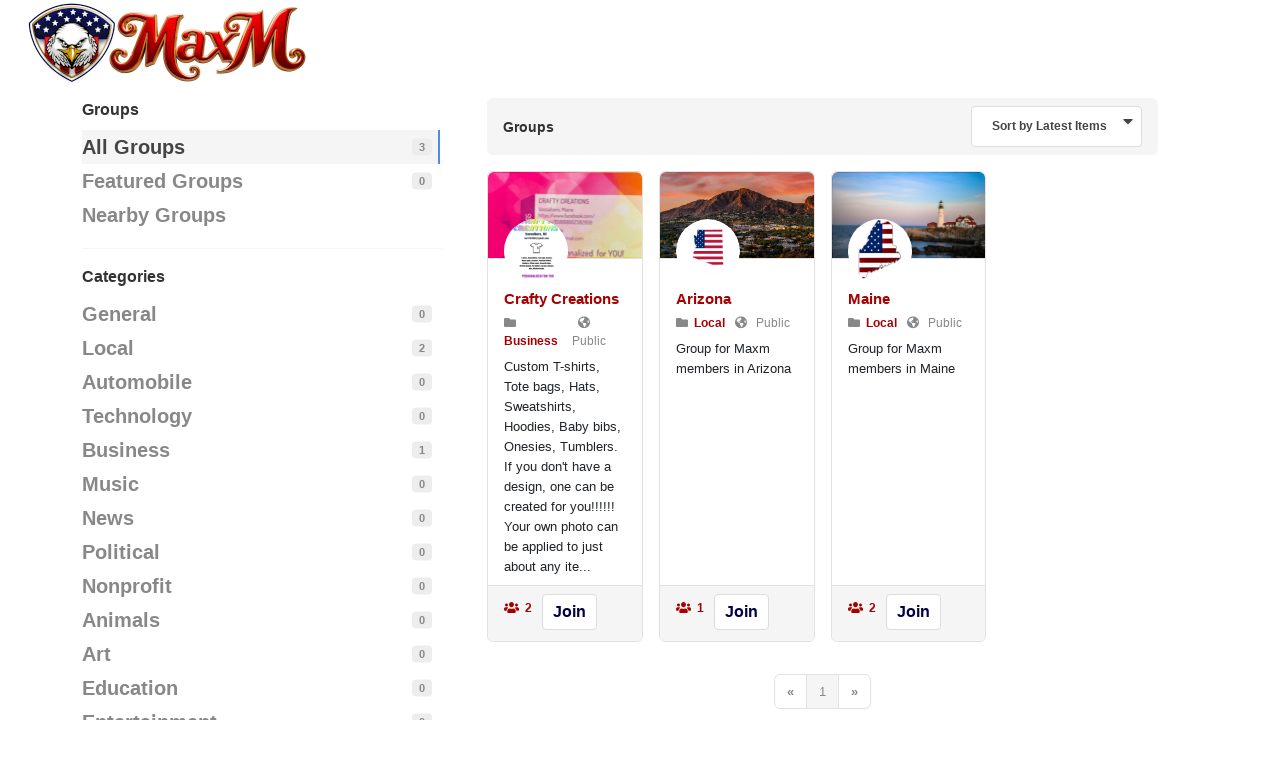

--- FILE ---
content_type: text/html; charset=utf-8
request_url: https://maxm.social/groups/groups/categories/art.html
body_size: 8574
content:
<!DOCTYPE html>
<html xmlns="http://www.w3.org/1999/xhtml" xml:lang="en-gb" lang="en-gb" dir="ltr">

<head>
    <meta http-equiv="X-UA-Compatible" content="IE=edge">
    <meta name="viewport" content="width=device-width, initial-scale=1">
    <meta charset="utf-8">
	<meta name="apple-mobile-web-app-title" content="MaxMSocial">
	<meta name="apple-mobile-web-app-capable" content="yes">
	<meta name="description" content="Maxm Social">
	<meta name="generator" content="Joomla! - Open Source Content Management">
	<title>Groups</title>
	<link href="https://maxm.social/groups.html" rel="canonical">
	<link href="https://maxm.social/?shortcutmanifest=true" rel="manifest">
	<link href="https://maxm.social/images/easysocial_override/mobile_icon.png" rel="apple-touch-icon">
	<link href="/images/maxm-3d-round.png#joomlaImage://local-images/maxm-3d-round.png?width=1130&height=1130" rel="icon" type="image/vnd.microsoft.icon">
	<link href="/components/com_jrealtimeanalytics/css/mainstyle.css?d9b34d08f6d7b189437ec1cb892ff90e" rel="stylesheet" />
	<link href="/media/com_easysocial/fonts/font-awesome/css/all.min.css" rel="stylesheet" />
	<link href="/components/com_easysocial/themes/wireframe/styles/style.min.css?5cfbf0b6b56af2b66b1644e130021a44=1" rel="stylesheet" />
	<link href="//fonts.googleapis.com/css?family=Crimson+Text:regular,italic,600,600italic,700,700italic&amp;amp;subset=latin" rel="stylesheet" />
	<link href="/templates/shaper_revibe/css/bootstrap.min.css" rel="stylesheet" />
	<link href="/templates/shaper_revibe/css/joomla-fontawesome.min.css" rel="stylesheet" />
	<link href="/templates/shaper_revibe/css/font-awesome-v4-shims.min.css" rel="stylesheet" />
	<link href="/templates/shaper_revibe/css/template.css" rel="stylesheet" />
	<link href="/templates/shaper_revibe/css/presets/preset1.css" rel="stylesheet" class="preset" />
	<link href="/templates/shaper_revibe/css/custom.css" rel="stylesheet" />
	<link href="/templates/shaper_revibe/css/frontend-edit.css" rel="stylesheet" />
	<link href="/media/foundry/css/foundry.min.css?67b6e6b990c8368b67216d07a85187d6=1" rel="stylesheet" />
	<link href="/media/foundry/css/vendor/fontawesome/css/all.min.css?67b6e6b990c8368b67216d07a85187d6=1" rel="stylesheet" />
	<link href="/media/foundry/css/vendor/lightbox/lightbox.min.css?67b6e6b990c8368b67216d07a85187d6=1" rel="stylesheet" />
	<link href="/media/foundry/css/vendor/markitup/markitup.min.css?67b6e6b990c8368b67216d07a85187d6=1" rel="stylesheet" />
	<link href="/media/com_komento/themes/wireframe/css/style.min.css?73ee45a029f5bc0e36fdf5699a0b5203=1" rel="stylesheet" />
	<link href="/media/foundry/css/utilities.min.css?67b6e6b990c8368b67216d07a85187d6=1" rel="stylesheet" />
	<style></style>
	<style>.body-innerwrapper {
    overflow-x: visible;
}</style>
	<style>body{font-family:Crimson Text, sans-serif; font-size:16px; font-weight:normal; }</style>
	<style>h1{font-family:Crimson Text, sans-serif; font-size:30px; font-weight:normal; }</style>
	<style>h2{font-family:Crimson Text, sans-serif; font-size:26px; font-weight:normal; }</style>
	<style>h3{font-family:Crimson Text, sans-serif; font-size:22px; font-weight:normal; }</style>
	<style>h4{font-family:Crimson Text, sans-serif; font-size:19px; font-weight:normal; }</style>
	<style>h5{font-family:Crimson Text, sans-serif; font-size:16px; font-weight:normal; }</style>
	<style>h6{font-family:Crimson Text, sans-serif; font-size:13px; font-weight:normal; }</style>
	<style>@media (min-width: 1400px) {
.container {
max-width: 1140px;
}
}</style>
	<style>#sp-header{ padding:0 2% 0 2%; }</style>
	<style>#sp-main-body{ margin:0 25px; }</style>
	<style>
            #gototop {
                display: block;
                width: 85px;
                height: 30px;
                position: fixed;
                right: 3px;
                bottom: 3px;
                z-index: 1000000;
            }
            #gototop div {
                cursor: pointer;
                width: 85px;
                height: 30px;
                
                background-color: #000044;
                padding-top: 6px;
                padding-right: 0px;
                padding-bottom: 0px;
                padding-left: 0px;
                font-size: 14px;
                color: #ffffff;
                text-align: center;
            }
            #gototop div:hover,
            #gototop div:focus,
            #gototop div:active {
                color: #000044;
                
                background-color: #a70000
            }</style>
<script type="application/json" class="joomla-script-options new">{"joomla.jtext":{"MDL_MODALTXT_CLOSE":"close","MDL_MODALTXT_PREVIOUS":"previous","MDL_MODALTXT_NEXT":"next","RLTA_BUTTON_SCROLL_LEFT":"Scroll buttons to the left","RLTA_BUTTON_SCROLL_RIGHT":"Scroll buttons to the right"},"fd.options":{"rootUrl":"https:\/\/maxm.social","environment":"production","version":"1.1.18","token":"5d028b00559bd1114c7cf896b2be60d6","scriptVersion":"67b6e6b990c8368b67216d07a85187d6=1","scriptVersioning":true,"isMobile":false},"system.paths":{"root":"","rootFull":"https:\/\/maxm.social\/","base":"","baseFull":"https:\/\/maxm.social\/"},"csrf.token":"5d028b00559bd1114c7cf896b2be60d6"}</script>
	<script src="/media/system/js/core.min.js?aa4ba26880e2961beaebb0ca29c44a28"></script>
	<script src="/media/vendor/jquery/js/jquery.min.js?3.7.1"></script>
	<script src="/media/legacy/js/jquery-noconflict.min.js?aa4ba26880e2961beaebb0ca29c44a28"></script>
	<script src="/components/com_jrealtimeanalytics/js/stream.js?d9b34d08f6d7b189437ec1cb892ff90e" defer></script>
	<script src="/components/com_jrealtimeanalytics/js/heatmap.js?d9b34d08f6d7b189437ec1cb892ff90e" defer></script>
	<script src="/media/foundry/scripts/core.min.js?67b6e6b990c8368b67216d07a85187d6=1"></script>
	<script src="/templates/shaper_revibe/js/bootstrap.min.js"></script>
	<script src="/templates/shaper_revibe/js/jquery.sticky.js"></script>
	<script src="/templates/shaper_revibe/js/jquery.prettySocial.min.js"></script>
	<script src="/templates/shaper_revibe/js/smoothscroll.js"></script>
	<script src="/templates/shaper_revibe/js/jquery.mmenu.min.all.js"></script>
	<script src="/templates/shaper_revibe/js/main.js"></script>
	<script src="/templates/shaper_revibe/js/frontend-edit.js"></script>
	<script>				var COM_JREALTIME_NETWORK_ERROR = 'A network error occurred during data stream: '; </script>
	<script>var jrealtimeBaseURI='https://maxm.social/';</script>
	<script>
var sp_preloader = '';
</script>
	<script>
var sp_gotop = '';
</script>
	<script>
var sp_offanimation = '';
</script>
	<script>!function($){
                $(document).ready(function(){
                    $("#gototop").click(function(e){
                        $("html, body").animate({scrollTop : 0}, 300);
                    });
                    $(window).scroll(function(){
                        if ($(this).scrollTop() > 200) {
                            $("#gototop").fadeIn(400);
                        } else {
                            $("#gototop").fadeOut(400);
                        }
                    });
                });
            }(jQuery);</script>
	<style type="text/css">
/* Max width specific stream elements due to it will affect vertical spaces. */
/*
#es .es-stream-preview .es-photos,
#es .es-stream-embed.is-link,
#es .es-stream-embed.is-ads,
#es .es-stream-embed.is-video {
	max-width: 640px;
}
*/

/** Danger **/
#es .btn-es-danger {
	background: #e00700 !important;
	color: #ffffff !important;
	border-color: rgba(224,7,0, 0) !important;
}

#es .btn-es-danger:hover,
#es .btn-es-danger:active,
#es .btn-es-danger:focus {
	background-color: #a30500 !important;
}

#es .btn-es-danger-o:hover, #es .btn-es-danger-o:active, #es .btn-es-danger-o {
	color: #e00700 !important;
}

/** Default **/
#es .es-mobile-filter-slider__btn,
#es .btn-es-default {
	background: #ffffff !important;
	color: #000044 !important;
	border: 1px solid rgba(0,0,68, 0.2) !important;
}

#es .btn-es-default-o,
#es .btn-es-default-o:hover,
#es .btn-es-default-o:active,
#es .btn-es-default-o:focus {
	background: #ffffff !important;
	color: #000044 !important;
}

/** Success **/
#es .btn-es-success {
	background: #004400 !important;
	color: #ffffff !important;
	border-color: rgba(0,68,0, 0) !important;
}

#es .btn-es-success:hover,
#es .btn-es-success:active,
#es .btn-es-success:focus {
	background-color: #000700 !important;
}

#es .btn-es-success-o,
#es .btn-es-success-o:hover,
#es .btn-es-success-o:active,
#es .btn-es-success-o:focus {
	color: #004400 !important;
}


#es .es-stream .es-stream-content.es-story--bg-1 a,
#es .es-stream .es-stream-content.es-story--bg-1 a:hover,
#es .es-stream .es-stream-content.es-story--bg-1 a:focus {
	font-weight: 700;
	text-decoration: underline;
	color: #f5f5f5 !important;
}

#es .es-stream .es-stream-content.es-story--bg-1 {
	line-height: 1.5;
	min-height: 40px;
	text-align: center;
	font-size: 20px;
	font-weight: bold;
	border-radius: 4px;
}

#es .es-stream .es-stream-content.es-story--bg-1 .es-stream-info-meta {
	font-size: 16px;
	font-weight: normal;
}

#es .es-story--bg-1 .es-story-panel-contents .es-story-panel-content {
	color: #f5f5f5 !important;
}

#es .es-story--bg-1 .es-story-textfield {
	font-size: 20px;
	line-height: 1.5;
	font-weight: 700;
}

#es .es-story--bg-1 .es-story-textfield,
#es .es-story--bg-1 {
	color: #f5f5f5 !important;

	
		background-image: -webkit-linear-gradient(left, #a70000 0%, #440000 100%) !important;
	background-image: -o-linear-gradient(left, #a70000 0%, #440000 100%) !important;
	background-image: linear-gradient(to right, #a70000 0%, #440000 100%) !important;
	background-repeat: repeat-x !important;
	}
#es .es-story--bg-1 .es-story-meta,
#es .es-story--bg-1 .es-stream-info-meta {
	color: #f5f5f5 !important;
}
#es .es-story--bg-1 .es-story-textfield::-webkit-input-placeholder {
	color: #f5f5f5 !important;
	opacity: .7 !important;
}
#es .es-story--bg-1 .es-story-textfield::-moz-placeholder {
	color: #f5f5f5 !important;
	opacity: .7 !important;
}
#es .es-story--bg-1 .es-story-textfield:-ms-input-placeholder {
	color: #f5f5f5 !important;
	opacity: .7 !important;
}
#es .es-story--bg-1 .es-story-textfield:-moz-placeholder {
	color: #f5f5f5 !important;
	opacity: .7 !important;
}

#es .es-stream .es-stream-content.es-story--bg-2 a,
#es .es-stream .es-stream-content.es-story--bg-2 a:hover,
#es .es-stream .es-stream-content.es-story--bg-2 a:focus {
	font-weight: 700;
	text-decoration: underline;
	color: #f5f5f5 !important;
}

#es .es-stream .es-stream-content.es-story--bg-2 {
	line-height: 1.5;
	min-height: 40px;
	text-align: center;
	font-size: 20px;
	font-weight: bold;
	border-radius: 4px;
}

#es .es-stream .es-stream-content.es-story--bg-2 .es-stream-info-meta {
	font-size: 16px;
	font-weight: normal;
}

#es .es-story--bg-2 .es-story-panel-contents .es-story-panel-content {
	color: #f5f5f5 !important;
}

#es .es-story--bg-2 .es-story-textfield {
	font-size: 20px;
	line-height: 1.5;
	font-weight: 700;
}

#es .es-story--bg-2 .es-story-textfield,
#es .es-story--bg-2 {
	color: #f5f5f5 !important;

	
		background-image: -webkit-linear-gradient(left, #00007a 0%, #000044 100%) !important;
	background-image: -o-linear-gradient(left, #00007a 0%, #000044 100%) !important;
	background-image: linear-gradient(to right, #00007a 0%, #000044 100%) !important;
	background-repeat: repeat-x !important;
	}
#es .es-story--bg-2 .es-story-meta,
#es .es-story--bg-2 .es-stream-info-meta {
	color: #f5f5f5 !important;
}
#es .es-story--bg-2 .es-story-textfield::-webkit-input-placeholder {
	color: #f5f5f5 !important;
	opacity: .7 !important;
}
#es .es-story--bg-2 .es-story-textfield::-moz-placeholder {
	color: #f5f5f5 !important;
	opacity: .7 !important;
}
#es .es-story--bg-2 .es-story-textfield:-ms-input-placeholder {
	color: #f5f5f5 !important;
	opacity: .7 !important;
}
#es .es-story--bg-2 .es-story-textfield:-moz-placeholder {
	color: #f5f5f5 !important;
	opacity: .7 !important;
}

#es .es-stream .es-stream-content.es-story--bg-3 a,
#es .es-stream .es-stream-content.es-story--bg-3 a:hover,
#es .es-stream .es-stream-content.es-story--bg-3 a:focus {
	font-weight: 700;
	text-decoration: underline;
	color: #FFFFFF !important;
}

#es .es-stream .es-stream-content.es-story--bg-3 {
	line-height: 1.5;
	min-height: 40px;
	text-align: center;
	font-size: 20px;
	font-weight: bold;
	border-radius: 4px;
}

#es .es-stream .es-stream-content.es-story--bg-3 .es-stream-info-meta {
	font-size: 16px;
	font-weight: normal;
}

#es .es-story--bg-3 .es-story-panel-contents .es-story-panel-content {
	color: #FFFFFF !important;
}

#es .es-story--bg-3 .es-story-textfield {
	font-size: 20px;
	line-height: 1.5;
	font-weight: 700;
}

#es .es-story--bg-3 .es-story-textfield,
#es .es-story--bg-3 {
	color: #FFFFFF !important;

	
		background-image: -webkit-linear-gradient(left, #00a700 0%, #004400 100%) !important;
	background-image: -o-linear-gradient(left, #00a700 0%, #004400 100%) !important;
	background-image: linear-gradient(to right, #00a700 0%, #004400 100%) !important;
	background-repeat: repeat-x !important;
	}
#es .es-story--bg-3 .es-story-meta,
#es .es-story--bg-3 .es-stream-info-meta {
	color: #FFFFFF !important;
}
#es .es-story--bg-3 .es-story-textfield::-webkit-input-placeholder {
	color: #FFFFFF !important;
	opacity: .7 !important;
}
#es .es-story--bg-3 .es-story-textfield::-moz-placeholder {
	color: #FFFFFF !important;
	opacity: .7 !important;
}
#es .es-story--bg-3 .es-story-textfield:-ms-input-placeholder {
	color: #FFFFFF !important;
	opacity: .7 !important;
}
#es .es-story--bg-3 .es-story-textfield:-moz-placeholder {
	color: #FFFFFF !important;
	opacity: .7 !important;
}

#es .es-stream .es-stream-content.es-story--bg-4 a,
#es .es-stream .es-stream-content.es-story--bg-4 a:hover,
#es .es-stream .es-stream-content.es-story--bg-4 a:focus {
	font-weight: 700;
	text-decoration: underline;
	color: #ffffff !important;
}

#es .es-stream .es-stream-content.es-story--bg-4 {
	line-height: 1.5;
	min-height: 40px;
	text-align: center;
	font-size: 20px;
	font-weight: bold;
	border-radius: 4px;
}

#es .es-stream .es-stream-content.es-story--bg-4 .es-stream-info-meta {
	font-size: 16px;
	font-weight: normal;
}

#es .es-story--bg-4 .es-story-panel-contents .es-story-panel-content {
	color: #ffffff !important;
}

#es .es-story--bg-4 .es-story-textfield {
	font-size: 20px;
	line-height: 1.5;
	font-weight: 700;
}

#es .es-story--bg-4 .es-story-textfield,
#es .es-story--bg-4 {
	color: #ffffff !important;

	
		background-image: -webkit-linear-gradient(left, #000044 0%, #004400 100%) !important;
	background-image: -o-linear-gradient(left, #000044 0%, #004400 100%) !important;
	background-image: linear-gradient(to right, #000044 0%, #004400 100%) !important;
	background-repeat: repeat-x !important;
	}
#es .es-story--bg-4 .es-story-meta,
#es .es-story--bg-4 .es-stream-info-meta {
	color: #ffffff !important;
}
#es .es-story--bg-4 .es-story-textfield::-webkit-input-placeholder {
	color: #ffffff !important;
	opacity: .7 !important;
}
#es .es-story--bg-4 .es-story-textfield::-moz-placeholder {
	color: #ffffff !important;
	opacity: .7 !important;
}
#es .es-story--bg-4 .es-story-textfield:-ms-input-placeholder {
	color: #ffffff !important;
	opacity: .7 !important;
}
#es .es-story--bg-4 .es-story-textfield:-moz-placeholder {
	color: #ffffff !important;
	opacity: .7 !important;
}

#es .es-stream .es-stream-content.es-story--bg-5 a,
#es .es-stream .es-stream-content.es-story--bg-5 a:hover,
#es .es-stream .es-stream-content.es-story--bg-5 a:focus {
	font-weight: 700;
	text-decoration: underline;
	color: #FFFFFF !important;
}

#es .es-stream .es-stream-content.es-story--bg-5 {
	line-height: 1.5;
	min-height: 40px;
	text-align: center;
	font-size: 20px;
	font-weight: bold;
	border-radius: 4px;
}

#es .es-stream .es-stream-content.es-story--bg-5 .es-stream-info-meta {
	font-size: 16px;
	font-weight: normal;
}

#es .es-story--bg-5 .es-story-panel-contents .es-story-panel-content {
	color: #FFFFFF !important;
}

#es .es-story--bg-5 .es-story-textfield {
	font-size: 20px;
	line-height: 1.5;
	font-weight: 700;
}

#es .es-story--bg-5 .es-story-textfield,
#es .es-story--bg-5 {
	color: #FFFFFF !important;

	
		background-image: -webkit-linear-gradient(left, #42D7BE 0%, #000044 100%) !important;
	background-image: -o-linear-gradient(left, #42D7BE 0%, #000044 100%) !important;
	background-image: linear-gradient(to right, #42D7BE 0%, #000044 100%) !important;
	background-repeat: repeat-x !important;
	}
#es .es-story--bg-5 .es-story-meta,
#es .es-story--bg-5 .es-stream-info-meta {
	color: #FFFFFF !important;
}
#es .es-story--bg-5 .es-story-textfield::-webkit-input-placeholder {
	color: #FFFFFF !important;
	opacity: .7 !important;
}
#es .es-story--bg-5 .es-story-textfield::-moz-placeholder {
	color: #FFFFFF !important;
	opacity: .7 !important;
}
#es .es-story--bg-5 .es-story-textfield:-ms-input-placeholder {
	color: #FFFFFF !important;
	opacity: .7 !important;
}
#es .es-story--bg-5 .es-story-textfield:-moz-placeholder {
	color: #FFFFFF !important;
	opacity: .7 !important;
}

#es .es-stream .es-stream-content.es-story--bg-6 a,
#es .es-stream .es-stream-content.es-story--bg-6 a:hover,
#es .es-stream .es-stream-content.es-story--bg-6 a:focus {
	font-weight: 700;
	text-decoration: underline;
	color: #ffffff !important;
}

#es .es-stream .es-stream-content.es-story--bg-6 {
	line-height: 1.5;
	min-height: 40px;
	text-align: center;
	font-size: 20px;
	font-weight: bold;
	border-radius: 4px;
}

#es .es-stream .es-stream-content.es-story--bg-6 .es-stream-info-meta {
	font-size: 16px;
	font-weight: normal;
}

#es .es-story--bg-6 .es-story-panel-contents .es-story-panel-content {
	color: #ffffff !important;
}

#es .es-story--bg-6 .es-story-textfield {
	font-size: 20px;
	line-height: 1.5;
	font-weight: 700;
}

#es .es-story--bg-6 .es-story-textfield,
#es .es-story--bg-6 {
	color: #ffffff !important;

		background: #000000 !important;
	
	}
#es .es-story--bg-6 .es-story-meta,
#es .es-story--bg-6 .es-stream-info-meta {
	color: #ffffff !important;
}
#es .es-story--bg-6 .es-story-textfield::-webkit-input-placeholder {
	color: #ffffff !important;
	opacity: .7 !important;
}
#es .es-story--bg-6 .es-story-textfield::-moz-placeholder {
	color: #ffffff !important;
	opacity: .7 !important;
}
#es .es-story--bg-6 .es-story-textfield:-ms-input-placeholder {
	color: #ffffff !important;
	opacity: .7 !important;
}
#es .es-story--bg-6 .es-story-textfield:-moz-placeholder {
	color: #ffffff !important;
	opacity: .7 !important;
}


</style>
	<!--googleoff: index-->
<script>
window.es = {
	"environment": "production",
	"rootUrl": "https://maxm.social",
	"ajaxUrl": "https://maxm.social/index.php?option=com_easysocial&lang=&Itemid=764",
	"baseUrl": "https://maxm.social/index.php?option=com_easysocial&lang=none&Itemid=764",
	"locationLanguage": "en-GB",
	"gmapsApiKey": "",
	"requireGmaps": false,
	"token": "5d028b00559bd1114c7cf896b2be60d6",
	"mobile": false,
	"appendTitle": "none",
	"siteName": "Maxm Social",
	"locale": "en-GB",
	"momentLang": "en-gb",
	"direction": "ltr",
	"ios": false,
	"android": false,
	"tablet": false,
	"isHttps": true,
	"version": "5cfbf0b6b56af2b66b1644e130021a44",
	"scriptVersioning": true
};
</script>
<!--googleon: index-->
	<script src="/media/com_easysocial/scripts/site-4.0.14.min.js"></script>
	<script>

//<![CDATA[

	EasySocial.module("init", function($) {

	this.resolve();

	

	


}).done();


//]]>

</script>
	<!--googleoff: index-->
<script type="text/javascript">
window.kt = {
	"appearance": "light",
	"theme": "foundry",
	"ajaxUrl": "https://maxm.social/index.php?option=com_komento&lang=&Itemid=764",
	"direction": "ltr",
	"environment": "production",
	"ios": false,
	"locale": "en-GB",
	"mobile": false,
	"rootUrl": "https://maxm.social",
	"ratings": {
		"options": {
			"starType": 'i',
			"half": true,
			"starOn": 'raty raty-star raty-star--on',
			"starOff": 'raty raty-star-o raty-star--off',
			"starHalf": 'raty raty-star-half-o',
			"hints": [
				"bad", 
				"poor",
				"regular",
				"good",
				"gorgeous"
			]
		}
	},
	"siteName": "Maxm Social",
	"token": "5d028b00559bd1114c7cf896b2be60d6",
	"isHttps": true,
};
</script>
<!--googleon: index-->
	<script src="/media/com_komento/scripts/site-4.0.7.min.js"></script>
	<script src="/media/vendor/jquery-migrate/js/jquery-migrate.min.js"></script>

        <script type="text/javascript" src="/messenger/autoload.php" charset="utf-8"></script>
</head>

<body class="site com-easysocial view-groups no-layout no-task itemid-764 en-gb ltr  sticky-header layout-fluid {"menu-anchor_title":"","menu-anchor_css":"","menu_icon_css":"","menu_image":"","menu_image_css":"","menu_text":0,"menu_show":1,"page_title":"","show_page_heading":"","page_heading":"","pageclass_sfx":"","menu-meta_description":"","robots":"","menulayout":"{\"width\":600,\"menuItem\":1,\"menuAlign\":\"right\",\"layout\":[{\"type\":\"row\",\"attr\":[{\"type\":\"column\",\"colGrid\":12,\"menuParentId\":\"764\",\"moduleId\":\"\"}]}]}","megamenu":"0","showmenutitle":"0","icon":"fa-group","class":"","enable_page_title":"0","page_title_alt":"","page_subtitle":"","page_title_bg_color":"","page_title_bg_image":""} off-canvas-menu-init">
    <div class="body-innerwrapper">
        <header id="sp-header"><div class="row"><div id="sp-logo" class="col-lg-12 d-none d-lg-block"><div class="sp-column logo"><a class="logo" href="/"><h1><img class="sp-default-logo" src="/images/maxm-ai-logo-85px.png#joomlaImage://local-images/maxm-ai-logo-85px.png?width=283&height=85" alt="Maxm Social"></h1></a></div></div></div></header><section id="sp-main-body"><div class="container"><div class="row"><div id="sp-component" class="col-12 col-md-12 col-lg-12 "><div class="sp-column "><div id="system-message-container">
	</div>
<div id="es" class="es-component es-frontend es-main  view-groups is-desktop" data-es-structure>
	 
				
	
	
	
	
<div class="es-container es-groups" data-es-groups data-es-container>

	

			<div class="es-container__sidebar">
			<div class="es-modules-wrap es-modules-es-sidebar"><div id="es" class="mod-es mod-es-sidebar-groups " data-es-group-filters>
	<div class="es-sidebar" data-sidebar>
		
		
		<div class="es-side-widget">
			<div class="es-side-widget__hd">
	<div class="es-side-widget__title">
		Groups
			</div>
</div>
			<div class="es-side-widget__bd">
				<ul class="o-tabs o-tabs--stacked">

											<li class="o-tabs__item has-notice  active" data-filter-item data-type="all">
							<a href="/groups.html" title="Groups" class="o-tabs__link">
								All Groups							</a>

							<span class="o-tabs__bubble" data-counter>3</span>
							<div class="o-loader o-loader--sm"></div>
						</li>

						<li class="o-tabs__item has-notice " data-filter-item data-type="featured">
							<a href="/groups/featured.html" title="Featured Groups" class="o-tabs__link">
								Featured Groups							</a>

							<span class="o-tabs__bubble" data-counter>0</span>
							<div class="o-loader o-loader--sm"></div>
						</li>
					
					
					
					
										<li class="o-tabs__item has-notice " data-filter-item data-type="nearby">
						<a href="/groups/nearby.html" title="Nearby Groups" class="o-tabs__link">
							Nearby Groups						</a>
						<div class="o-loader o-loader--sm"></div>
					</li>
					
										
				</ul>
			</div>
		</div>

				<hr class="es-hr" />
		<div class="es-side-widget">
			<div class="es-side-widget__hd">
	<div class="es-side-widget__title">
		Categories
			</div>
</div>
			<div class="es-side-widget__bd">
				<div class="dl-menu-wrapper">
	<ul class="o-tabs o-tabs--stacked o-tabs--dlmenu" data-sidebar-menu>
					<li class="o-tabs__item has-notice " data-filter-item data-type="category" data-id="56">
			<a href="/groups/categories/general.html"
				title="General"
				class="o-tabs__link">
				General			</a>
									<span class="o-tabs__bubble" data-counter="0">
				0			</span>
						<div class="o-loader o-loader--sm"></div>
					</li>
				<li class="o-tabs__item has-notice " data-filter-item data-type="category" data-id="1">
			<a href="/groups/categories/local.html"
				title="Local"
				class="o-tabs__link">
				Local			</a>
									<span class="o-tabs__bubble" data-counter="2">
				2			</span>
						<div class="o-loader o-loader--sm"></div>
					</li>
				<li class="o-tabs__item has-notice " data-filter-item data-type="category" data-id="2">
			<a href="/groups/groups/categories/automobile.html"
				title="Automobile"
				class="o-tabs__link">
				Automobile			</a>
									<span class="o-tabs__bubble" data-counter="0">
				0			</span>
						<div class="o-loader o-loader--sm"></div>
					</li>
				<li class="o-tabs__item has-notice " data-filter-item data-type="category" data-id="3">
			<a href="/groups/groups/categories/technology.html"
				title="Technology"
				class="o-tabs__link">
				Technology			</a>
									<span class="o-tabs__bubble" data-counter="0">
				0			</span>
						<div class="o-loader o-loader--sm"></div>
					</li>
				<li class="o-tabs__item has-notice " data-filter-item data-type="category" data-id="4">
			<a href="/groups/groups/categories/business.html"
				title="Business"
				class="o-tabs__link">
				Business			</a>
									<span class="o-tabs__bubble" data-counter="1">
				1			</span>
						<div class="o-loader o-loader--sm"></div>
					</li>
				<li class="o-tabs__item has-notice " data-filter-item data-type="category" data-id="5">
			<a href="/groups/groups/categories/music.html"
				title="Music"
				class="o-tabs__link">
				Music			</a>
									<span class="o-tabs__bubble" data-counter="0">
				0			</span>
						<div class="o-loader o-loader--sm"></div>
					</li>
				<li class="o-tabs__item has-notice " data-filter-item data-type="category" data-id="14">
			<a href="/groups/groups/categories/news.html"
				title="News"
				class="o-tabs__link">
				News			</a>
									<span class="o-tabs__bubble" data-counter="0">
				0			</span>
						<div class="o-loader o-loader--sm"></div>
					</li>
				<li class="o-tabs__item has-notice " data-filter-item data-type="category" data-id="17">
			<a href="/groups/groups/categories/political.html"
				title="Political"
				class="o-tabs__link">
				Political			</a>
									<span class="o-tabs__bubble" data-counter="0">
				0			</span>
						<div class="o-loader o-loader--sm"></div>
					</li>
				<li class="o-tabs__item has-notice " data-filter-item data-type="category" data-id="19">
			<a href="/groups/groups/categories/nonprofit.html"
				title="Nonprofit"
				class="o-tabs__link">
				Nonprofit			</a>
									<span class="o-tabs__bubble" data-counter="0">
				0			</span>
						<div class="o-loader o-loader--sm"></div>
					</li>
				<li class="o-tabs__item has-notice " data-filter-item data-type="category" data-id="20">
			<a href="/groups/groups/categories/animals.html"
				title="Animals"
				class="o-tabs__link">
				Animals			</a>
									<span class="o-tabs__bubble" data-counter="0">
				0			</span>
						<div class="o-loader o-loader--sm"></div>
					</li>
				<li class="o-tabs__item has-notice " data-filter-item data-type="category" data-id="21">
			<a href="/groups/groups/categories/art.html"
				title="Art"
				class="o-tabs__link">
				Art			</a>
									<span class="o-tabs__bubble" data-counter="0">
				0			</span>
						<div class="o-loader o-loader--sm"></div>
					</li>
				<li class="o-tabs__item has-notice " data-filter-item data-type="category" data-id="22">
			<a href="/groups/groups/categories/education.html"
				title="Education"
				class="o-tabs__link">
				Education			</a>
									<span class="o-tabs__bubble" data-counter="0">
				0			</span>
						<div class="o-loader o-loader--sm"></div>
					</li>
				<li class="o-tabs__item has-notice " data-filter-item data-type="category" data-id="23">
			<a href="/groups/groups/categories/entertainment.html"
				title="Entertainment"
				class="o-tabs__link">
				Entertainment			</a>
									<span class="o-tabs__bubble" data-counter="0">
				0			</span>
						<div class="o-loader o-loader--sm"></div>
					</li>
				<li class="o-tabs__item has-notice " data-filter-item data-type="category" data-id="24">
			<a href="/groups/groups/categories/health.html"
				title="Health"
				class="o-tabs__link">
				Health			</a>
									<span class="o-tabs__bubble" data-counter="0">
				0			</span>
						<div class="o-loader o-loader--sm"></div>
					</li>
				<li class="o-tabs__item has-notice " data-filter-item data-type="category" data-id="25">
			<a href="/groups/groups/categories/faith.html"
				title="Faith"
				class="o-tabs__link">
				Faith			</a>
									<span class="o-tabs__bubble" data-counter="0">
				0			</span>
						<div class="o-loader o-loader--sm"></div>
					</li>
				<li class="o-tabs__item has-notice " data-filter-item data-type="category" data-id="26">
			<a href="/groups/groups/categories/comedy.html"
				title="Comedy"
				class="o-tabs__link">
				Comedy			</a>
									<span class="o-tabs__bubble" data-counter="0">
				0			</span>
						<div class="o-loader o-loader--sm"></div>
					</li>
				<li class="o-tabs__item has-notice " data-filter-item data-type="category" data-id="27">
			<a href="/groups/groups/categories/hobbies.html"
				title="Hobbies"
				class="o-tabs__link">
				Hobbies			</a>
									<span class="o-tabs__bubble" data-counter="0">
				0			</span>
						<div class="o-loader o-loader--sm"></div>
					</li>
				<li class="o-tabs__item has-notice " data-filter-item data-type="category" data-id="28">
			<a href="/groups/groups/categories/travel.html"
				title="Travel"
				class="o-tabs__link">
				Travel			</a>
									<span class="o-tabs__bubble" data-counter="0">
				0			</span>
						<div class="o-loader o-loader--sm"></div>
					</li>
				<li class="o-tabs__item has-notice " data-filter-item data-type="category" data-id="30">
			<a href="/groups/groups/categories/fashion.html"
				title="Fashion"
				class="o-tabs__link">
				Fashion			</a>
									<span class="o-tabs__bubble" data-counter="0">
				0			</span>
						<div class="o-loader o-loader--sm"></div>
					</li>
				<li class="o-tabs__item has-notice " data-filter-item data-type="category" data-id="31">
			<a href="/groups/groups/categories/covid.html"
				title="COVID"
				class="o-tabs__link">
				COVID			</a>
									<span class="o-tabs__bubble" data-counter="0">
				0			</span>
						<div class="o-loader o-loader--sm"></div>
					</li>
				<li class="o-tabs__item has-notice " data-filter-item data-type="category" data-id="32">
			<a href="/groups/groups/categories/vaccine-injuries.html"
				title="Vaccine Injuries"
				class="o-tabs__link">
				Vaccine Injuries			</a>
									<span class="o-tabs__bubble" data-counter="0">
				0			</span>
						<div class="o-loader o-loader--sm"></div>
					</li>
				<li class="o-tabs__item has-notice " data-filter-item data-type="category" data-id="33">
			<a href="/groups/groups/categories/legal.html"
				title="Legal"
				class="o-tabs__link">
				Legal			</a>
									<span class="o-tabs__bubble" data-counter="0">
				0			</span>
						<div class="o-loader o-loader--sm"></div>
					</li>
				<li class="o-tabs__item has-notice " data-filter-item data-type="category" data-id="34">
			<a href="/groups/groups/categories/freedom.html"
				title="Freedom"
				class="o-tabs__link">
				Freedom			</a>
									<span class="o-tabs__bubble" data-counter="0">
				0			</span>
						<div class="o-loader o-loader--sm"></div>
					</li>
				<li class="o-tabs__item has-notice " data-filter-item data-type="category" data-id="35">
			<a href="/groups/groups/categories/civil-protest.html"
				title="Civil Protest"
				class="o-tabs__link">
				Civil Protest			</a>
									<span class="o-tabs__bubble" data-counter="0">
				0			</span>
						<div class="o-loader o-loader--sm"></div>
					</li>
				</ul>
</div>

			</div>
		</div>
		
			</div>
</div>

<script>
EasySocial
.require()
.script('site/groups/filter')
.done(function($){
	$('body').addController(EasySocial.Controller.Groups.Filter);
});
</script></div>		</div>
	
	
	<div class="es-content" data-wrapper>
		<div class="es-cards-loader">
		<div class="o-row">
		<div class="o-col--9"></div>
		<div class="o-col--3">
			<div class="ph-item">
				<div>
					<div class="ph-row">
						<div class="ph-col-12" style="margin-bottom: 0;"></div>
					</div>
				</div>
			</div>
		</div>
	</div>
	
		<div class="ph-item">
		<div>
			<div class="ph-row">
				<div class="ph-col-12" style="margin-bottom: 0;"></div>
			</div>
		</div>
	</div>
	
	<div class="o-grid o-grid--gutters">
		<div class="o-grid__cell o-grid--6">
		<div class="ph-item">
			<div class="ph-col-12">
				<div class="ph-picture"></div>
			</div>

						<div>
				<div class="ph-row">
					<div class="ph-col-12 big"></div>

					<div class="ph-col-12 empty"></div>

					<div class="ph-col-12"></div>
					<div class="ph-col-12"></div>
				</div>
			</div>
					</div>
	</div>
		<div class="o-grid__cell o-grid--6">
		<div class="ph-item">
			<div class="ph-col-12">
				<div class="ph-picture"></div>
			</div>

						<div>
				<div class="ph-row">
					<div class="ph-col-12 big"></div>

					<div class="ph-col-12 empty"></div>

					<div class="ph-col-12"></div>
					<div class="ph-col-12"></div>
				</div>
			</div>
					</div>
	</div>
	</div>
<div class="o-grid o-grid--gutters">
		<div class="o-grid__cell o-grid--6">
		<div class="ph-item">
			<div class="ph-col-12">
				<div class="ph-picture"></div>
			</div>

						<div>
				<div class="ph-row">
					<div class="ph-col-12 big"></div>

					<div class="ph-col-12 empty"></div>

					<div class="ph-col-12"></div>
					<div class="ph-col-12"></div>
				</div>
			</div>
					</div>
	</div>
		<div class="o-grid__cell o-grid--6">
		<div class="ph-item">
			<div class="ph-col-12">
				<div class="ph-picture"></div>
			</div>

						<div>
				<div class="ph-row">
					<div class="ph-col-12 big"></div>

					<div class="ph-col-12 empty"></div>

					<div class="ph-col-12"></div>
					<div class="ph-col-12"></div>
				</div>
			</div>
					</div>
	</div>
	</div>
<div class="o-grid o-grid--gutters">
		<div class="o-grid__cell o-grid--6">
		<div class="ph-item">
			<div class="ph-col-12">
				<div class="ph-picture"></div>
			</div>

						<div>
				<div class="ph-row">
					<div class="ph-col-12 big"></div>

					<div class="ph-col-12 empty"></div>

					<div class="ph-col-12"></div>
					<div class="ph-col-12"></div>
				</div>
			</div>
					</div>
	</div>
		<div class="o-grid__cell o-grid--6">
		<div class="ph-item">
			<div class="ph-col-12">
				<div class="ph-picture"></div>
			</div>

						<div>
				<div class="ph-row">
					<div class="ph-col-12 big"></div>

					<div class="ph-col-12 empty"></div>

					<div class="ph-col-12"></div>
					<div class="ph-col-12"></div>
				</div>
			</div>
					</div>
	</div>
	</div>
<div class="o-grid o-grid--gutters">
		<div class="o-grid__cell o-grid--6">
		<div class="ph-item">
			<div class="ph-col-12">
				<div class="ph-picture"></div>
			</div>

						<div>
				<div class="ph-row">
					<div class="ph-col-12 big"></div>

					<div class="ph-col-12 empty"></div>

					<div class="ph-col-12"></div>
					<div class="ph-col-12"></div>
				</div>
			</div>
					</div>
	</div>
		<div class="o-grid__cell o-grid--6">
		<div class="ph-item">
			<div class="ph-col-12">
				<div class="ph-picture"></div>
			</div>

						<div>
				<div class="ph-row">
					<div class="ph-col-12 big"></div>

					<div class="ph-col-12 empty"></div>

					<div class="ph-col-12"></div>
					<div class="ph-col-12"></div>
				</div>
			</div>
					</div>
	</div>
	</div>
</div>

					<div id="map" class="t-hidden" data-osm-map></div>
		
		<div class="es-detecting-location es-island" data-fetching-location>
			<i class="fa fa-globe-americas fa-spin"></i> <span data-detecting-location-message>Finding groups near you ...</span>
		</div>

		
		<div class="es-group-listing" data-contents>
			


<div data-result>

	<div class="es-snackbar2">
		<div class="es-snackbar2__context">
			<div class="es-snackbar2__title">
				Groups			</div>
		</div>
				<div class="es-snackbar2__actions">
			
							<div class="dropdown_ dropdown--popdown" data-popdown >
	<button class="btn-sm btn-popdown dropdown-toggle_  btn-popdown--inline" type="button" data-es-toggle="dropdown" data-popdown-button>
		<i class="fa fa-caret-down btn-popdown__caret"></i>
		<div data-popdown-active>
				<b>
				Sort by Latest Items	</b>
	<div class="dropdown-menu--popdown__desp" style="white-space:pre-line;"></div>

		</div>
		<input type="hidden" value="latest" name="sorting_test" />
	</button>

	<ul class="dropdown-menu dropdown-menu-right dropdown-menu--popdown">
				<li class="active" data-popdown-option="latest">
			<a href="/groups/latest.html" style="" data-sorting data-filter="all" data-type="latest" title="Groups - Latest Items">
	<b>
				Sort by Latest Items	</b>
	<div class="dropdown-menu--popdown__desp" style="white-space:pre-line;"></div>

</a>
		</li>
				<li class="" data-popdown-option="name">
			<a href="/groups/name.html" style="" data-sorting data-filter="all" data-type="name" title="Groups - Alphabetically">
	<b>
				Sort by Alphabetically	</b>
	<div class="dropdown-menu--popdown__desp" style="white-space:pre-line;"></div>

</a>
		</li>
				<li class="" data-popdown-option="popular">
			<a href="/groups/popular.html" style="" data-sorting data-filter="all" data-type="popular" title="Groups - Popularity">
	<b>
				Sort by Popularity	</b>
	<div class="dropdown-menu--popdown__desp" style="white-space:pre-line;"></div>

</a>
		</li>
			</ul>
</div>
					</div>
			</div>

	<div class="es-list-result" data-sub-wrapper>
		<div class="es-cards-loader">
	
		<div class="ph-item">
		<div>
			<div class="ph-row">
				<div class="ph-col-12" style="margin-bottom: 0;"></div>
			</div>
		</div>
	</div>
	
	<div class="o-grid o-grid--gutters">
		<div class="o-grid__cell o-grid--6">
		<div class="ph-item">
			<div class="ph-col-12">
				<div class="ph-picture"></div>
			</div>

						<div>
				<div class="ph-row">
					<div class="ph-col-12 big"></div>

					<div class="ph-col-12 empty"></div>

					<div class="ph-col-12"></div>
					<div class="ph-col-12"></div>
				</div>
			</div>
					</div>
	</div>
		<div class="o-grid__cell o-grid--6">
		<div class="ph-item">
			<div class="ph-col-12">
				<div class="ph-picture"></div>
			</div>

						<div>
				<div class="ph-row">
					<div class="ph-col-12 big"></div>

					<div class="ph-col-12 empty"></div>

					<div class="ph-col-12"></div>
					<div class="ph-col-12"></div>
				</div>
			</div>
					</div>
	</div>
	</div>
<div class="o-grid o-grid--gutters">
		<div class="o-grid__cell o-grid--6">
		<div class="ph-item">
			<div class="ph-col-12">
				<div class="ph-picture"></div>
			</div>

						<div>
				<div class="ph-row">
					<div class="ph-col-12 big"></div>

					<div class="ph-col-12 empty"></div>

					<div class="ph-col-12"></div>
					<div class="ph-col-12"></div>
				</div>
			</div>
					</div>
	</div>
		<div class="o-grid__cell o-grid--6">
		<div class="ph-item">
			<div class="ph-col-12">
				<div class="ph-picture"></div>
			</div>

						<div>
				<div class="ph-row">
					<div class="ph-col-12 big"></div>

					<div class="ph-col-12 empty"></div>

					<div class="ph-col-12"></div>
					<div class="ph-col-12"></div>
				</div>
			</div>
					</div>
	</div>
	</div>
<div class="o-grid o-grid--gutters">
		<div class="o-grid__cell o-grid--6">
		<div class="ph-item">
			<div class="ph-col-12">
				<div class="ph-picture"></div>
			</div>

						<div>
				<div class="ph-row">
					<div class="ph-col-12 big"></div>

					<div class="ph-col-12 empty"></div>

					<div class="ph-col-12"></div>
					<div class="ph-col-12"></div>
				</div>
			</div>
					</div>
	</div>
		<div class="o-grid__cell o-grid--6">
		<div class="ph-item">
			<div class="ph-col-12">
				<div class="ph-picture"></div>
			</div>

						<div>
				<div class="ph-row">
					<div class="ph-col-12 big"></div>

					<div class="ph-col-12 empty"></div>

					<div class="ph-col-12"></div>
					<div class="ph-col-12"></div>
				</div>
			</div>
					</div>
	</div>
	</div>
<div class="o-grid o-grid--gutters">
		<div class="o-grid__cell o-grid--6">
		<div class="ph-item">
			<div class="ph-col-12">
				<div class="ph-picture"></div>
			</div>

						<div>
				<div class="ph-row">
					<div class="ph-col-12 big"></div>

					<div class="ph-col-12 empty"></div>

					<div class="ph-col-12"></div>
					<div class="ph-col-12"></div>
				</div>
			</div>
					</div>
	</div>
		<div class="o-grid__cell o-grid--6">
		<div class="ph-item">
			<div class="ph-col-12">
				<div class="ph-picture"></div>
			</div>

						<div>
				<div class="ph-row">
					<div class="ph-col-12 big"></div>

					<div class="ph-col-12 empty"></div>

					<div class="ph-col-12"></div>
					<div class="ph-col-12"></div>
				</div>
			</div>
					</div>
	</div>
	</div>
</div>

		<div class="" data-list>
							<div class="es-cards es-cards--2">
						<div class="es-cards__item">
	<div class="es-card ">
		<div class="es-card__hd">
			<div class="es-card__action-group">
							</div>

			<a href="/groups/crafty-creations.html" class="embed-responsive embed-responsive-16by9">
    <div class="embed-responsive-item es-card__cover" style="background-image: url('https://maxm.social/data/phocadownload/photos/73/1466/461824224-1572560283403910-6141841353406568579-n_large.jpg');background-position: 0% 97.010603017423%;">
    </div>
</a>
		</div>

		<div class="es-card__bd es-card--border has-avatar">
			<div class="es-card__avatar es-card__avatar--rounded ">
	<div class="o-avatar-v2 o-avatar-v2--lg  o-avatar-v2--rounded"
	>
		<div class="o-avatar-v2__mobile"></div>
		<a class="o-avatar-v2__content" href="/groups/crafty-creations.html">
			<img src="https://maxm.social/data/phocadownload/images/avatar/group/21/73329339672094043f12ddf9b1398d8e_medium.png" alt="Crafty Creations">
		</a>
	</div>
</div>

			<div class="es-label-state es-card__state es-label-state--featured" data-original-title="Featured Groups" data-es-provide="tooltip">
	<i class="es-label-state__icon"></i>
</div>

			<div class="es-card__title">
	<a href="/groups/crafty-creations.html" title="Crafty Creations"
	>
	Crafty Creations</a>

</div>

			<div class="es-card__meta t-lg-mb--sm">
				<ol class="g-list-inline g-list-inline--delimited">
					<li>
						<i class="fa fa-folder"></i>&nbsp; <a href="/groups/groups/categories/business.html">Business</a>
					</li>

					<li>
								<span data-original-title="This is a public group, anyone can join and participate in this group" data-es-provide="tooltip" data-placement="bottom">
		<i class="fa fa-globe-americas"></i>&nbsp;&nbsp;		Public	</span>
	

					</li>
				</ol>
			</div>

						<div class="es-card__desc">
									<div class="es-data-truncater" data-es-truncater>
	<div data-text class="fd-cf">Custom T-shirts, Tote bags, Hats, Sweatshirts, Hoodies, Baby bibs, Onesies, Tumblers.
If you don't have a design, one can be created for you!!!!!!
Your own photo can be applied to just about any ite...</div>
	<div class="t-hidden" data-original><p>Custom T-shirts, Tote bags, Hats, Sweatshirts, Hoodies, Baby bibs, Onesies, Tumblers.</p>
<p>If you don't have a design, one can be created for you!!!!!!</p>
<p>Your own photo can be applied to just about any item with a 2 week turn around.  Perfect gifts for the holidays.</p>
<p> </p>
<p>Located in Vassalboro, Maine. Local deliveries and US shipping available.</p>
<p> </p>
<p>Join my group on Facebook to see more -<a title="Crafty Creations" href="https://www.facebook.com/groups/1151868902382959">https://www.facebook.com/groups/1151868902382959</a></p></div>

	</div>
							</div>
					</div>

		<div class="es-card__ft es-card--border">
			<div class="es-card__meta">
				<ol class="g-list-inline g-list-inline--delimited">
					
					<li>
						<a href="/groups/crafty-creations/members.html" data-es-provide="tooltip"
							data-original-title="2 Members"
						>
							<i class="fa fa-users"></i>&nbsp; 2						</a>
					</li>

					<li class="pull-right">
						
<a class="btn btn-es-default-o btn-sm" href="javascript:void(0);" data-es-groups-join data-id="21" data-page-reload="">
	Join</a>


					</li>
				</ol>
			</div>
		</div>
	</div>
</div>
					<div class="es-cards__item">
	<div class="es-card ">
		<div class="es-card__hd">
			<div class="es-card__action-group">
							</div>

			<a href="/groups/arizona.html" class="embed-responsive embed-responsive-16by9">
    <div class="embed-responsive-item es-card__cover" style="background-image: url('https://maxm.social/data/phocadownload/photos/60/1119/essential-arizona-phoenix-via-ma_large.jpg');background-position: 50% 50%;">
    </div>
</a>
		</div>

		<div class="es-card__bd es-card--border has-avatar">
			<div class="es-card__avatar es-card__avatar--rounded ">
	<div class="o-avatar-v2 o-avatar-v2--lg  o-avatar-v2--rounded"
	>
		<div class="o-avatar-v2__mobile"></div>
		<a class="o-avatar-v2__content" href="/groups/arizona.html">
			<img src="https://maxm.social/data/phocadownload/images/avatar/group/20/f86fa812b422ad4e83aec953864dc818_medium.jpg" alt="Arizona">
		</a>
	</div>
</div>

			<div class="es-label-state es-card__state es-label-state--featured" data-original-title="Featured Groups" data-es-provide="tooltip">
	<i class="es-label-state__icon"></i>
</div>

			<div class="es-card__title">
	<a href="/groups/arizona.html" title="Arizona"
	>
	Arizona</a>

</div>

			<div class="es-card__meta t-lg-mb--sm">
				<ol class="g-list-inline g-list-inline--delimited">
					<li>
						<i class="fa fa-folder"></i>&nbsp; <a href="/groups/categories/local.html">Local</a>
					</li>

					<li>
								<span data-original-title="This is a public group but you need to request to join this group before you are allowed to participate in the group" data-es-provide="tooltip" data-placement="bottom">
					<i class="fa fa-globe-americas"></i>&nbsp;&nbsp;			Public			</span>
	

					</li>
				</ol>
			</div>

						<div class="es-card__desc">
									<p>Group for Maxm members in Arizona</p>							</div>
					</div>

		<div class="es-card__ft es-card--border">
			<div class="es-card__meta">
				<ol class="g-list-inline g-list-inline--delimited">
					
					<li>
						<a href="/groups/arizona/members.html" data-es-provide="tooltip"
							data-original-title="1 Member"
						>
							<i class="fa fa-users"></i>&nbsp; 1						</a>
					</li>

					<li class="pull-right">
						
<a class="btn btn-es-default-o btn-sm" href="javascript:void(0);" data-es-groups-join data-id="20" data-page-reload="">
	Join</a>


					</li>
				</ol>
			</div>
		</div>
	</div>
</div>
					<div class="es-cards__item">
	<div class="es-card ">
		<div class="es-card__hd">
			<div class="es-card__action-group">
							</div>

			<a href="/groups/maine.html" class="embed-responsive embed-responsive-16by9">
    <div class="embed-responsive-item es-card__cover" style="background-image: url('https://maxm.social/data/phocadownload/photos/58/1117/1igqdvxgsklfgcp-rztv-ya-2x_large.jpg');background-position: 50% 50%;">
    </div>
</a>
		</div>

		<div class="es-card__bd es-card--border has-avatar">
			<div class="es-card__avatar es-card__avatar--rounded ">
	<div class="o-avatar-v2 o-avatar-v2--lg  o-avatar-v2--rounded"
	>
		<div class="o-avatar-v2__mobile"></div>
		<a class="o-avatar-v2__content" href="/groups/maine.html">
			<img src="https://maxm.social/data/phocadownload/images/avatar/group/19/527bd616fb1bfce3296d2ef59429ffa1_medium.png" alt="Maine">
		</a>
	</div>
</div>

			<div class="es-label-state es-card__state es-label-state--featured" data-original-title="Featured Groups" data-es-provide="tooltip">
	<i class="es-label-state__icon"></i>
</div>

			<div class="es-card__title">
	<a href="/groups/maine.html" title="Maine"
	>
	Maine</a>

</div>

			<div class="es-card__meta t-lg-mb--sm">
				<ol class="g-list-inline g-list-inline--delimited">
					<li>
						<i class="fa fa-folder"></i>&nbsp; <a href="/groups/categories/local.html">Local</a>
					</li>

					<li>
								<span data-original-title="This is a public group but you need to request to join this group before you are allowed to participate in the group" data-es-provide="tooltip" data-placement="bottom">
					<i class="fa fa-globe-americas"></i>&nbsp;&nbsp;			Public			</span>
	

					</li>
				</ol>
			</div>

						<div class="es-card__desc">
									<p>Group for Maxm members in Maine</p>							</div>
					</div>

		<div class="es-card__ft es-card--border">
			<div class="es-card__meta">
				<ol class="g-list-inline g-list-inline--delimited">
					
					<li>
						<a href="/groups/maine/members.html" data-es-provide="tooltip"
							data-original-title="2 Members"
						>
							<i class="fa fa-users"></i>&nbsp; 2						</a>
					</li>

					<li class="pull-right">
						
<a class="btn btn-es-default-o btn-sm" href="javascript:void(0);" data-es-groups-join data-id="19" data-page-reload="">
	Join</a>


					</li>
				</ol>
			</div>
		</div>
	</div>
</div>
			</div>

	<div class="o-pagination-wrap">
<ul class="o-pagination">
		<li>
		<a href="javascript:void(0);"
			class="previousItem disabled"
			data-es-provide="tooltip"
			data-original-title="Previous page"
			data-placement="bottom"
			rel="prev">&laquo;</a>
	</li>
	
						<li class="active"><span>1</span></li>
			
		<li>
		<a href="javascript:void(0);"
			class="nextItem disabled"
			rel="next"
			data-es-provide="tooltip"
			data-placement="bottom"
			data-original-title="Next page">
		&raquo;
		</a>
	</li>
	</ul>
</div>
			
			<div class="o-empty  es-island">
	<div class="o-empty__content">
		<i class="o-empty__icon fa fa-users"></i>
		<div class="o-empty__text">No groups are currently available. Be the first to create one today!</div>
	</div>
</div>		</div>
	</div>
</div>
		</div>

			</div>
</div>

	
	<div><script>

	EasySocial
.require()
.script('shared/sidebarmenu')
.done(function($) {
	$('[data-sidebar-menu]').addController('EasySocial.Controller.Sidebarmenu');
});


</script><script>

	EasySocial
.require()
.script('site/groups/browser')
.done(function($){

	$('[data-es-groups]').implement(EasySocial.Controller.Groups.Browser, {
		"filter": "all",

				browseView: "1",
		"userId": "0",
		"latitude": '',
		"longitude": '',
	});
});


</script></div>

	<div data-es-popbox-error style="display:none;">Unable to load tooltip content.</div>
</div></div></div></div></div></section><footer id="sp-footer"><div class="container"><div class="row"><div id="sp-footer1" class="col-lg-12 "><div class="sp-column "><span class="sp-copyright"> © 2024 <a href="https://maxm.social">Maxm</a> All Rights Reserved.</span></div></div></div></div></footer>
        <div class="offcanvas-menu">
            <a href="#" class="close-offcanvas"><i class="fa fa-remove"></i></a>
            <div class="offcanvas-inner">
                                    <div class="sp-module "><div class="sp-module-content"><ul class="nav menu"  id="slide-menu">
	<li class="item-437"><a href="/" >Home</a></li><li class="item-532"><a href="/contact-us.html" >Contact Us</a></li></ul></div></div><div class="sp-module "><div class="sp-module-content"><ul class="nav menu" >
	<li class="item-1380"><a href="https://maxm.news/" target="_blank" >News</a></li><li class="item-1614"><a href="/live-news.html" >Live News</a></li><li class="item-761"><a href="/videos.html" >Videos</a></li><li class="item-760"><a href="/pages.html" >Pages</a></li><li class="item-762"><a href="/audios.html" >Audios </a></li><li class="item-763"><a href="/photos.html" >Photos</a></li><li class="item-764 current active"><a href="/groups.html" >Groups</a></li><li class="item-765"><a href="/events.html" >Events</a></li><li class="item-766"><a href="/polls.html" >Polls</a></li><li class="item-767"><a href="/marketplace.html" >Marketplace</a></li></ul></div></div>
                            </div>
        </div>
    </div>
        
    

    <!-- Go to top -->
    <div style="display: none;"></div>
			<div id="gototop" style="display: none"><div title="Top of page">Top of page</div></div>
            </body>

</html>

--- FILE ---
content_type: text/css
request_url: https://maxm.social/templates/shaper_revibe/css/template.css
body_size: 15694
content:
.form-control {
  display: block;
  height: 34px;
  padding: 6px 12px;
  font-size: 14px;
  line-height: 1.428571429;
  color: #555555;
  background-color: #fff;
  background-image: none;
  border: 1px solid #ccc;
  border-radius: 4px;
  -webkit-box-shadow: inset 0 1px 1px rgba(0,0,0,0.075);
  box-shadow: inset 0 1px 1px rgba(0,0,0,0.075);
  -webkit-transition: border-color ease-in-out .15s, box-shadow ease-in-out .15s;
  -o-transition: border-color ease-in-out .15s, box-shadow ease-in-out .15s;
  transition: border-color ease-in-out .15s, box-shadow ease-in-out .15s;
}
.form-control:focus {
  border-color: #66afe9;
  outline: 0;
  -webkit-box-shadow: inset 0 1px 1px rgba(0,0,0,.075), 0 0 8px rgba(102,175,233,0.6);
  box-shadow: inset 0 1px 1px rgba(0,0,0,.075), 0 0 8px rgba(102,175,233,0.6);
}
.form-control::-moz-placeholder {
  color: #999;
  opacity: 1;
}
.form-control:-ms-input-placeholder {
  color: #999;
}
.form-control::-webkit-input-placeholder {
  color: #999;
}
.form-control[disabled],
.form-control[readonly],
fieldset[disabled] .form-control {
  cursor: not-allowed;
  background-color: #eeeeee;
  opacity: 1;
}
textarea.form-control {
  height: auto;
}
@font-face {
  font-family: 'IcoMoon';
  src: url('../fonts/IcoMoon.eot');
  src: url('../fonts/IcoMoon.eot?#iefix') format('embedded-opentype'), url('../fonts/IcoMoon.woff') format('woff'), url('../fonts/IcoMoon.ttf') format('truetype'), url('../fonts/IcoMoon.svg#IcoMoon') format('svg');
  font-weight: normal;
  font-style: normal;
}
[data-icon]:before {
  font-family: 'IcoMoon';
  content: attr(data-icon);
  speak: none;
}
[class^="icon-"],
[class*=" icon-"] {
  display: inline-block;
  width: 14px;
  height: 14px;
  margin-right: .25em;
  line-height: 14px;
  background-image: none;
}
dd > span[class^="icon-"] + time,
dd > span[class*=" icon-"] + time {
  margin-left: -0.25em;
}
dl.article-info dd.hits span[class^="icon-"],
dl.article-info dd.hits span[class*=" icon-"] {
  margin-right: 0;
}
[class^="icon-"]:before,
[class*=" icon-"]:before {
  font-family: 'IcoMoon';
  font-style: normal;
  speak: none;
}
[class^="icon-"].disabled,
[class*=" icon-"].disabled {
  font-weight: normal;
}
.icon-joomla:before {
  content: "\e200";
}
.icon-chevron-up:before,
.icon-uparrow:before,
.icon-arrow-up:before {
  content: "\e005";
}
.icon-chevron-right:before,
.icon-rightarrow:before,
.icon-arrow-right:before {
  content: "\e006";
}
.icon-chevron-down:before,
.icon-downarrow:before,
.icon-arrow-down:before {
  content: "\e007";
}
.icon-chevron-left:before,
.icon-leftarrow:before,
.icon-arrow-left:before {
  content: "\e008";
}
.icon-arrow-first:before {
  content: "\e003";
}
.icon-arrow-last:before {
  content: "\e004";
}
.icon-arrow-up-2:before {
  content: "\e009";
}
.icon-arrow-right-2:before {
  content: "\e00a";
}
.icon-arrow-down-2:before {
  content: "\e00b";
}
.icon-arrow-left-2:before {
  content: "\e00c";
}
.icon-arrow-up-3:before {
  content: "\e00f";
}
.icon-arrow-right-3:before {
  content: "\e010";
}
.icon-arrow-down-3:before {
  content: "\e011";
}
.icon-arrow-left-3:before {
  content: "\e012";
}
.icon-menu-2:before {
  content: "\e00e";
}
.icon-arrow-up-4:before {
  content: "\e201";
}
.icon-arrow-right-4:before {
  content: "\e202";
}
.icon-arrow-down-4:before {
  content: "\e203";
}
.icon-arrow-left-4:before {
  content: "\e204";
}
.icon-share:before,
.icon-redo:before {
  content: "\27";
}
.icon-undo:before {
  content: "\28";
}
.icon-forward-2:before {
  content: "\e205";
}
.icon-backward-2:before,
.icon-reply:before {
  content: "\e206";
}
.icon-unblock:before,
.icon-refresh:before,
.icon-redo-2:before {
  content: "\6c";
}
.icon-undo-2:before {
  content: "\e207";
}
.icon-move:before {
  content: "\7a";
}
.icon-expand:before {
  content: "\66";
}
.icon-contract:before {
  content: "\67";
}
.icon-expand-2:before {
  content: "\68";
}
.icon-contract-2:before {
  content: "\69";
}
.icon-play:before {
  content: "\e208";
}
.icon-pause:before {
  content: "\e209";
}
.icon-stop:before {
  content: "\e210";
}
.icon-previous:before,
.icon-backward:before {
  content: "\7c";
}
.icon-next:before,
.icon-forward:before {
  content: "\7b";
}
.icon-first:before {
  content: "\7d";
}
.icon-last:before {
  content: "\e000";
}
.icon-play-circle:before {
  content: "\e00d";
}
.icon-pause-circle:before {
  content: "\e211";
}
.icon-stop-circle:before {
  content: "\e212";
}
.icon-backward-circle:before {
  content: "\e213";
}
.icon-forward-circle:before {
  content: "\e214";
}
.icon-loop:before {
  content: "\e001";
}
.icon-shuffle:before {
  content: "\e002";
}
.icon-search:before {
  content: "\53";
}
.icon-zoom-in:before {
  content: "\64";
}
.icon-zoom-out:before {
  content: "\65";
}
.icon-apply:before,
.icon-edit:before,
.icon-pencil:before {
  content: "\2b";
}
.icon-pencil-2:before {
  content: "\2c";
}
.icon-brush:before {
  content: "\3b";
}
.icon-save-new:before,
.icon-plus-2:before {
  content: "\5d";
}
.icon-ban-circle:before,
.icon-minus-sign:before,
.icon-minus-2:before {
  content: "\5e";
}
.icon-delete:before,
.icon-remove:before,
.icon-cancel-2:before {
  content: "\49";
}
.icon-publish:before,
.icon-save:before,
.icon-ok:before,
.icon-checkmark:before {
  content: "\47";
}
.icon-new:before,
.icon-plus:before {
  content: "\2a";
}
.icon-plus-circle:before {
  content: "\e215";
}
.icon-minus:before,
.icon-not-ok:before {
  content: "\4b";
}
.icon-minus-circle:before {
  content: "\e216";
}
.icon-unpublish:before,
.icon-cancel:before {
  content: "\4a";
}
.icon-cancel-circle:before {
  content: "\e217";
}
.icon-checkmark-2:before {
  content: "\e218";
}
.icon-checkmark-circle:before {
  content: "\e219";
}
.icon-info:before {
  content: "\e220";
}
.icon-info-2:before,
.icon-info-circle:before {
  content: "\e221";
}
.icon-question:before,
.icon-question-sign:before,
.icon-help:before {
  content: "\45";
}
.icon-question-2:before,
.icon-question-circle:before {
  content: "\e222";
}
.icon-notification:before {
  content: "\e223";
}
.icon-notification-2:before,
.icon-notification-circle:before {
  content: "\e224";
}
.icon-pending:before,
.icon-warning:before {
  content: "\48";
}
.icon-warning-2:before,
.icon-warning-circle:before {
  content: "\e225";
}
.icon-checkbox-unchecked:before {
  content: "\3d";
}
.icon-checkin:before,
.icon-checkbox:before,
.icon-checkbox-checked:before {
  content: "\3e";
}
.icon-checkbox-partial:before {
  content: "\3f";
}
.icon-square:before {
  content: "\e226";
}
.icon-radio-unchecked:before {
  content: "\e227";
}
.icon-radio-checked:before,
.icon-generic:before {
  content: "\e228";
}
.icon-circle:before {
  content: "\e229";
}
.icon-signup:before {
  content: "\e230";
}
.icon-grid:before,
.icon-grid-view:before {
  content: "\58";
}
.icon-grid-2:before,
.icon-grid-view-2:before {
  content: "\59";
}
.icon-menu:before {
  content: "\5a";
}
.icon-list:before,
.icon-list-view:before {
  content: "\31";
}
.icon-list-2:before {
  content: "\e231";
}
.icon-menu-3:before {
  content: "\e232";
}
.icon-folder-open:before,
.icon-folder:before {
  content: "\2d";
}
.icon-folder-close:before,
.icon-folder-2:before {
  content: "\2e";
}
.icon-folder-plus:before {
  content: "\e234";
}
.icon-folder-minus:before {
  content: "\e235";
}
.icon-folder-3:before {
  content: "\e236";
}
.icon-folder-plus-2:before {
  content: "\e237";
}
.icon-folder-remove:before {
  content: "\e238";
}
.icon-file:before {
  content: "\e016";
}
.icon-file-2:before {
  content: "\e239";
}
.icon-file-add:before,
.icon-file-plus:before {
  content: "\29";
}
.icon-file-remove:before,
.icon-file-minus:before {
  content: "\e017";
}
.icon-file-check:before {
  content: "\e240";
}
.icon-file-remove:before {
  content: "\e241";
}
.icon-save-copy:before,
.icon-copy:before {
  content: "\e018";
}
.icon-stack:before {
  content: "\e242";
}
.icon-tree:before {
  content: "\e243";
}
.icon-tree-2:before {
  content: "\e244";
}
.icon-paragraph-left:before {
  content: "\e246";
}
.icon-paragraph-center:before {
  content: "\e247";
}
.icon-paragraph-right:before {
  content: "\e248";
}
.icon-paragraph-justify:before {
  content: "\e249";
}
.icon-screen:before {
  content: "\e01c";
}
.icon-tablet:before {
  content: "\e01d";
}
.icon-mobile:before {
  content: "\e01e";
}
.icon-box-add:before {
  content: "\51";
}
.icon-box-remove:before {
  content: "\52";
}
.icon-download:before {
  content: "\e021";
}
.icon-upload:before {
  content: "\e022";
}
.icon-home:before {
  content: "\21";
}
.icon-home-2:before {
  content: "\e250";
}
.icon-out-2:before,
.icon-new-tab:before {
  content: "\e024";
}
.icon-out-3:before,
.icon-new-tab-2:before {
  content: "\e251";
}
.icon-link:before {
  content: "\e252";
}
.icon-picture:before,
.icon-image:before {
  content: "\2f";
}
.icon-pictures:before,
.icon-images:before {
  content: "\30";
}
.icon-palette:before,
.icon-color-palette:before {
  content: "\e014";
}
.icon-camera:before {
  content: "\55";
}
.icon-camera-2:before,
.icon-video:before {
  content: "\e015";
}
.icon-play-2:before,
.icon-video-2:before,
.icon-youtube:before {
  content: "\56";
}
.icon-music:before {
  content: "\57";
}
.icon-user:before {
  content: "\22";
}
.icon-users:before {
  content: "\e01f";
}
.icon-vcard:before {
  content: "\6d";
}
.icon-address:before {
  content: "\70";
}
.icon-share-alt:before,
.icon-out:before {
  content: "\26";
}
.icon-enter:before {
  content: "\e257";
}
.icon-exit:before {
  content: "\e258";
}
.icon-comment:before,
.icon-comments:before {
  content: "\24";
}
.icon-comments-2:before {
  content: "\25";
}
.icon-quote:before,
.icon-quotes-left:before {
  content: "\60";
}
.icon-quote-2:before,
.icon-quotes-right:before {
  content: "\61";
}
.icon-quote-3:before,
.icon-bubble-quote:before {
  content: "\e259";
}
.icon-phone:before {
  content: "\e260";
}
.icon-phone-2:before {
  content: "\e261";
}
.icon-envelope:before,
.icon-mail:before {
  content: "\4d";
}
.icon-envelope-opened:before,
.icon-mail-2:before {
  content: "\4e";
}
.icon-unarchive:before,
.icon-drawer:before {
  content: "\4f";
}
.icon-archive:before,
.icon-drawer-2:before {
  content: "\50";
}
.icon-briefcase:before {
  content: "\e020";
}
.icon-tag:before {
  content: "\e262";
}
.icon-tag-2:before {
  content: "\e263";
}
.icon-tags:before {
  content: "\e264";
}
.icon-tags-2:before {
  content: "\e265";
}
.icon-options:before,
.icon-cog:before {
  content: "\38";
}
.icon-cogs:before {
  content: "\37";
}
.icon-screwdriver:before,
.icon-tools:before {
  content: "\36";
}
.icon-wrench:before {
  content: "\3a";
}
.icon-equalizer:before {
  content: "\39";
}
.icon-dashboard:before {
  content: "\78";
}
.icon-switch:before {
  content: "\e266";
}
.icon-filter:before {
  content: "\54";
}
.icon-purge:before,
.icon-trash:before {
  content: "\4c";
}
.icon-checkedout:before,
.icon-lock:before,
.icon-locked:before {
  content: "\23";
}
.icon-unlock:before {
  content: "\e267";
}
.icon-key:before {
  content: "\5f";
}
.icon-support:before {
  content: "\46";
}
.icon-database:before {
  content: "\62";
}
.icon-scissors:before {
  content: "\e268";
}
.icon-health:before {
  content: "\6a";
}
.icon-wand:before {
  content: "\6b";
}
.icon-eye-open:before,
.icon-eye:before {
  content: "\3c";
}
.icon-eye-close:before,
.icon-eye-blocked:before,
.icon-eye-2:before {
  content: "\e269";
}
.icon-clock:before {
  content: "\6e";
}
.icon-compass:before {
  content: "\6f";
}
.icon-broadcast:before,
.icon-connection:before,
.icon-wifi:before {
  content: "\e01b";
}
.icon-book:before {
  content: "\e271";
}
.icon-lightning:before,
.icon-flash:before {
  content: "\79";
}
.icon-print:before,
.icon-printer:before {
  content: "\e013";
}
.icon-feed:before {
  content: "\71";
}
.icon-calendar:before {
  content: "\43";
}
.icon-calendar-2:before {
  content: "\44";
}
.icon-calendar-3:before {
  content: "\e273";
}
.icon-pie:before {
  content: "\77";
}
.icon-bars:before {
  content: "\76";
}
.icon-chart:before {
  content: "\75";
}
.icon-power-cord:before {
  content: "\32";
}
.icon-cube:before {
  content: "\33";
}
.icon-puzzle:before {
  content: "\34";
}
.icon-attachment:before,
.icon-paperclip:before,
.icon-flag-2:before {
  content: "\72";
}
.icon-lamp:before {
  content: "\74";
}
.icon-pin:before,
.icon-pushpin:before {
  content: "\73";
}
.icon-location:before {
  content: "\63";
}
.icon-shield:before {
  content: "\e274";
}
.icon-flag:before {
  content: "\35";
}
.icon-flag-3:before {
  content: "\e275";
}
.icon-bookmark:before {
  content: "\e023";
}
.icon-bookmark-2:before {
  content: "\e276";
}
.icon-heart:before {
  content: "\e277";
}
.icon-heart-2:before {
  content: "\e278";
}
.icon-thumbs-up:before {
  content: "\5b";
}
.icon-thumbs-down:before {
  content: "\5c";
}
.icon-unfeatured:before,
.icon-asterisk:before,
.icon-star-empty:before {
  content: "\40";
}
.icon-star-2:before {
  content: "\41";
}
.icon-featured:before,
.icon-default:before,
.icon-star:before {
  content: "\42";
}
.icon-smiley:before,
.icon-smiley-happy:before {
  content: "\e279";
}
.icon-smiley-2:before,
.icon-smiley-happy-2:before {
  content: "\e280";
}
.icon-smiley-sad:before {
  content: "\e281";
}
.icon-smiley-sad-2:before {
  content: "\e282";
}
.icon-smiley-neutral:before {
  content: "\e283";
}
.icon-smiley-neutral-2:before {
  content: "\e284";
}
.icon-cart:before {
  content: "\e019";
}
.icon-basket:before {
  content: "\e01a";
}
.icon-credit:before {
  content: "\e286";
}
.icon-credit-2:before {
  content: "\e287";
}
.icon-expired:before {
  content: "\4b";
}
.sp-megamenu-parent {
  list-style: none;
  padding: 0;
  margin: 0;
  z-index: 9;
  display: block;
  float: right;
}
.sp-megamenu-parent > li {
  display: inline-block;
  position: relative;
  padding: 0;
}
.sp-megamenu-parent > li.menu-justify {
  position: static;
}
.sp-megamenu-parent > li > a {
  display: inline-block;
  padding: 0 15px;
  line-height: 60px;
  font-size: 16px;
  font-weight: 700;
  text-transform: capitalize;
  color: #000;
  position: relative;
}
.sp-megamenu-parent > li > a:before {
  content: "";
  position: absolute;
  bottom: 15px;
  width: 0;
  height: 2px;
  -webkit-transition: 0.3s;
  -o-transition: 0.3s;
  transition: 0.3s;
}
.sp-megamenu-parent > li.sp-has-child > a:after {
  font-family: "Font Awesome 5 Free";
  content: " \f107";
}
.sp-megamenu-parent > li.active > a:before,
.sp-megamenu-parent > li:hover > a:before {
  width: 25%;
}
.sp-megamenu-parent .sp-module {
  padding: 10px;
}
.sp-megamenu-parent .sp-mega-group {
  list-style: none;
  padding: 0;
  margin: 0;
}
.sp-megamenu-parent .sp-mega-group .sp-mega-group-child {
  list-style: none;
  padding: 0;
  margin: 0;
}
.sp-megamenu-parent .sp-dropdown {
  margin: 0;
  position: absolute;
  z-index: 10;
  display: none;
}
.sp-megamenu-parent .sp-dropdown .sp-dropdown-inner {
  background-color: rgba(255,255,255,0.96);
  box-shadow: 0 3px 5px rgba(0,0,0,0.2);
  padding: 15px;
}
.sp-megamenu-parent .sp-dropdown .sp-dropdown-inner > .row [class*="col-sm-"] {
  border-right: 1px solid rgba(0,0,0,0.07);
}
.sp-megamenu-parent .sp-dropdown .sp-dropdown-inner > .row [class*="col-sm-"]:last-child {
  border-right: none;
}
.sp-megamenu-parent .sp-dropdown .sp-dropdown-items {
  list-style: none;
  padding: 0;
  margin: 0;
}
.sp-megamenu-parent .sp-dropdown .sp-dropdown-items .sp-has-child > a:after {
  font-family: "Font Awesome 5 Free";
  content: " \f105";
  float: right;
}
.sp-megamenu-parent .sp-dropdown.sp-menu-center {
  margin-left: 45px;
}
.sp-megamenu-parent .sp-dropdown.sp-dropdown-main {
  top: 100%;
  z-index: 15;
}
.sp-megamenu-parent .sp-dropdown.sp-dropdown-main.sp-menu-right,
.sp-megamenu-parent .sp-dropdown.sp-dropdown-main.sp-menu-full {
  left: 0;
}
.sp-megamenu-parent .sp-dropdown.sp-dropdown-main.sp-menu-left {
  right: 0;
}
.sp-megamenu-parent .sp-dropdown.sp-dropdown-sub {
  top: 0;
  left: 100%;
}
.sp-megamenu-parent .sp-dropdown.sp-dropdown-sub .sp-dropdown-inner {
  box-shadow: 0 0 5px rgba(0,0,0,0.2);
}
.sp-megamenu-parent .sp-dropdown li.sp-menu-item {
  display: block;
  padding: 0;
  position: relative;
  border-bottom: 1px solid rgba(0,0,0,0.05);
}
.sp-megamenu-parent .sp-dropdown li.sp-menu-item:last-child {
  border-bottom: none;
}
.sp-megamenu-parent .sp-dropdown li.sp-menu-item > a {
  display: block;
  padding: 10px 20px;
  color: #5f5f5f;
  cursor: pointer;
  font-size: 14px;
  letter-spacing: 0.5px;
}
.sp-megamenu-parent .sp-dropdown li.sp-menu-item > a.sp-group-title {
  color: #2e2e2e;
  text-transform: uppercase;
  font-weight: bold;
}
.sp-megamenu-parent .sp-dropdown li.sp-menu-item > a:not(.sp-group-title):hover {
  color: #2e2e2e;
  background: rgba(0,0,0,0.1);
}
.sp-megamenu-parent .sp-dropdown li.sp-menu-item.active > a:not(.sp-group-title) {
  color: #2e2e2e;
  background: rgba(0,0,0,0.1);
}
.sp-megamenu-parent .sp-dropdown-mega > .row {
  margin-top: 30px;
}
.sp-megamenu-parent .sp-dropdown-mega > .row:first-child {
  margin-top: 0;
}
.sp-megamenu-parent .sp-has-child:hover > .sp-dropdown {
  display: block;
}
.sp-megamenu-parent.menu-fade .sp-has-child:hover > .sp-dropdown {
  -webkit-animation: spMenuFadeIn 400ms;
  animation: spMenuFadeIn 400ms;
}
.sp-megamenu-parent.menu-zoom .sp-has-child:hover > .sp-dropdown {
  -webkit-animation: spMenuFadeInDown 400ms;
  animation: spMenuFadeInDown 400ms;
}
.sp-megamenu-parent.menu-fade-up .sp-has-child:hover > .sp-dropdown {
  -webkit-animation: spMenuFadeInUp 400ms;
  animation: spMenuFadeInUp 400ms;
}
#offcanvas-toggler {
  float: right;
  line-height: 60px;
}
#offcanvas-toggler > i {
  display: inline-block;
  padding: 0 0 0 10px;
  font-size: 18px;
  background: transparent;
  border-radius: 3px;
  cursor: pointer;
  -webkit-transition: color 400ms, background-color 400ms;
  -o-transition: color 400ms, background-color 400ms;
  transition: color 400ms, background-color 400ms;
}
#offcanvas-toggler > i:hover {
  color: #fff;
}
.offcanvas-overlay {
  opacity: 0;
  -webkit-transition: all 0.4s;
  transition: all 0.4s;
}
body.offcanvas .offcanvas-overlay {
  position: absolute;
  top: 0;
  left: 0;
  bottom: 0;
  right: 0;
  background: rgba(0,0,0,0.8);
  opacity: 1;
  z-index: 9999;
}
body.offcanvas .body-innerwrapper {
  right: 320px;
}
.close-offcanvas {
  position: absolute;
  top: 15px;
  right: 15px;
  z-index: 1;
  color: #fff;
  border-radius: 100%;
  width: 22px;
  height: 22px;
  line-height: 22px;
  text-align: center;
  font-size: 12px;
  background: rgba(0,0,0,0.3);
}
.close-offcanvas:hover {
  background: rgba(0,0,0,0.5);
  color: #fff;
}
.offcanvas-menu {
  width: 320px;
  height: 100%;
  color: #5f5f5f;
  background-color: rgba(255,255,255,0.96);
  position: fixed;
  top: 0;
  opacity: 0;
  z-index: 99999;
  overflow-y: scroll;
}
.offcanvas-menu .offcanvas-inner {
  padding: 20px;
}
.offcanvas-menu .offcanvas-inner .sp-module {
  margin-top: 20px;
}
.offcanvas-menu .offcanvas-inner .sp-module .sp-module-title {
  font-size: 16px;
  line-height: 1;
  text-transform: uppercase;
}
.offcanvas-menu .offcanvas-inner .sp-module label.finder {
  display: block;
  font-size: 16px;
  line-height: 1;
  text-transform: uppercase;
  margin: 0 0 15px;
  font-weight: bold;
}
.offcanvas-menu .offcanvas-inner .sp-module ul > li {
  border: 0;
  position: relative;
  border-bottom: 1px solid rgba(0,0,0,0.1);
}
.offcanvas-menu .offcanvas-inner .sp-module ul > li a {
  -webkit-transition: 300ms;
  -o-transition: 300ms;
  transition: 300ms;
  padding: 10px 20px;
  font-size: 14px;
  text-transform: uppercase;
  color: #5f5f5f;
  font-weight: 500;
  line-height: 28px;
}
.offcanvas-menu .offcanvas-inner .sp-module ul > li a:before {
  display: none;
}
.offcanvas-menu .offcanvas-inner .sp-module ul > li:hover > a,
.offcanvas-menu .offcanvas-inner .sp-module ul > li.active > a {
  background: rgba(0,0,0,0.15);
  color: #2e2e2e;
}
.offcanvas-menu .offcanvas-inner .sp-module ul > li .offcanvas-menu-toggler {
  display: inline-block;
  position: absolute;
  top: 0;
  right: 0;
  padding: 13px 20px;
  cursor: pointer;
  color: #5f5f5f;
}
.offcanvas-menu .offcanvas-inner .sp-module ul > li .offcanvas-menu-toggler .fa-plus {
  display: none;
}
.offcanvas-menu .offcanvas-inner .sp-module ul > li .offcanvas-menu-toggler .fa-minus {
  display: inline;
}
.offcanvas-menu .offcanvas-inner .sp-module ul > li .offcanvas-menu-toggler.collapsed .fa-plus {
  display: inline;
}
.offcanvas-menu .offcanvas-inner .sp-module ul > li .offcanvas-menu-toggler.collapsed .fa-minus {
  display: none;
}
.offcanvas-menu .offcanvas-inner .sp-module ul > li > a:after {
  display: none;
}
.offcanvas-menu .offcanvas-inner .sp-module ul > li ul {
  background: rgba(0,0,0,0.02);
}
.offcanvas-menu .offcanvas-inner .sp-module ul > li ul > li > a {
  padding-left: 30px;
}
.offcanvas-menu .offcanvas-inner .sp-module:first-child {
  margin-top: 0;
}
.offcanvas-menu .offcanvas-inner .sp-module .sp-module-content > ul {
  margin: 0 -20px;
  flex-direction: column;
}
.offcanvas-menu .offcanvas-inner .search {
  margin-top: 25px;
}
.offcanvas-menu .offcanvas-inner .search input {
  width: 100%;
  border-radius: 0;
  border: 0;
  box-shadow: none;
  -webkit-box-shadow: none;
  border: 1px solid #999;
}
.ltr .offcanvas-menu {
  -webkit-transition: 0.4s;
  -o-transition: 0.4s;
  transition: 0.4s;
}
.ltr .body-innerwrapper:after {
  right: 0;
}
.ltr .offcanvas-menu {
  right: -340px;
}
.ltr.offcanvas .offcanvas-menu {
  right: 0;
}
.offcanvas {
  width: 100%;
  height: 100%;
  position: relative;
  visibility: visible;
}
.offcanvas .body-innerwrapper:after {
  width: 100%;
  height: 100%;
  opacity: 1;
  -webkit-transition: opacity 0.5s;
  transition: opacity 0.5s;
}
.offcanvas .offcanvas-menu {
  opacity: 1;
}
.offcanvas .offcanvas-menu ul.nav-child li {
  padding-left: 10px;
}
.menu .nav-child.small {
  font-size: inherit;
}
@-webkit-keyframes spMenuFadeIn {
  0% {
    opacity: 0;
  }
  100% {
    opacity: 1;
  }
}
@keyframes spMenuFadeIn {
  0% {
    opacity: 0;
  }
  100% {
    opacity: 1;
  }
}
@-webkit-keyframes spMenuZoom {
  0% {
    opacity: 0;
    -webkit-transform: scale(0.8);
  }
  100% {
    opacity: 1;
    -webkit-transform: scale(1);
  }
}
@keyframes spMenuZoom {
  0% {
    opacity: 0;
    transform: scale(0.8);
    -webkit-transform: scale(0.8);
  }
  100% {
    opacity: 1;
    transform: scale(1);
    -webkit-transform: scale(1);
  }
}
@-webkit-keyframes spMenuFadeInUp {
  0% {
    opacity: 0;
    -webkit-transform: translate3d(0,30px,0);
  }
  100% {
    opacity: 1;
    -webkit-transform: none;
  }
}
@keyframes spMenuFadeInUp {
  0% {
    opacity: 0;
    transform: translate3d(0,30px,0);
  }
  100% {
    opacity: 1;
    transform: none;
  }
}
@-webkit-keyframes spMenuFadeInDown {
  0% {
    opacity: 0;
    -webkit-transform: translateY(-20px);
  }
  100% {
    opacity: 1;
    -webkit-transform: translateY(0);
  }
}
@keyframes spMenuFadeInDown {
  0% {
    opacity: 0;
    transform: translateY(-20px);
  }
  100% {
    opacity: 1;
    transform: translateY(0);
  }
}
a {
  -webkit-transition: color 400ms, background-color 400ms;
  transition: color 400ms, background-color 400ms;
}
a:focus,
a:-moz-focus-inner {
  outline: 0;
}
body {
  line-height: 22px;
}
a,
a:hover,
a:focus,
a:active {
  text-decoration: none;
}
.nav > li > a:focus {
  background-color: transparent;
}
label {
  font-weight: normal;
}
legend {
  padding-bottom: 10px;
}
img {
  display: block;
  max-width: 100%;
  height: auto;
}
#sp-page-builder .sppb-section-title h1.sppb-title-heading {
  font-size: 156px;
}
#sp-page-builder .sppb-section-title h2.sppb-title-heading {
  font-size: 48px;
}
#sp-page-builder .sppb-section-title h3.sppb-title-heading {
  font-size: 34px;
}
#sp-page-builder .sppb-section-title h4.sppb-title-heading {
  font-size: 28px;
}
#sp-page-builder .sppb-section-title h5.sppb-title-heading {
  font-size: 24px;
}
#sp-page-builder .sppb-section-title h6.sppb-title-heading {
  font-size: 18px;
}
.heading-style .sppb-section-title {
  margin-bottom: 80px !important;
}
.heading-style .sppb-title-heading {
  position: relative;
  color: #4e283f;
  letter-spacing: -3px;
}
.heading-style .sppb-title-heading:before {
  content: "";
  background: url(../images/header-border.png);
  background-position: center center;
  position: absolute;
  bottom: -35px;
  left: 50%;
  -webkit-transform: translate(-50%,-50%);
  -ms-transform: translate(-50%,-50%);
  -o-transform: translate(-50%,-50%);
  transform: translate(-50%,-50%);
  width: 50px;
  height: 12px;
}
.heading-style .sppb-title-subheading {
  color: #525252;
  margin-top: 50px !important;
}
.about-info .sppb-addon-title {
  letter-spacing: -4px;
}
.about-info .sppb-addon-content {
  color: #525252;
}
.sppb-progress-bar {
  border-radius: 20px;
}
.sppb-progress {
  margin-bottom: 10px;
  height: 9px;
  box-shadow: none;
  background: #e9eaed;
}
.sppb-progress-wrap {
  font-weight: 700;
  font-size: 16px;
  text-transform: uppercase;
}
.progress-bar-color-one .sppb-progress-bar {
  background-color: #0071bc;
}
.progress-bar-color-two .sppb-progress-bar {
  background-color: #f55d36;
}
.progress-bar-color-three .sppb-progress-bar {
  background-color: #a0c82e;
}
.progress-bar-color-four .sppb-progress-bar {
  background-color: #733789;
}
.finder .inputbox {
  height: 43px;
  margin-right: -5px;
}
.finder a {
  background-color: transparent;
  border-color: #ed145b;
}
.finder .btn.btn-secondary {
  background-color: #a0c82e;
}
.search .btn-group {
  margin-left: 0;
}
.search .btn-group input {
  height: 40px;
}
input:focus:invalid:focus {
  border-color: #90c940;
  box-shadow: none;
  -webkit-box-shadow: none;
}
.offline-inner {
  margin-top: 100px;
}
select,
textarea,
input[type="text"],
input[type="password"],
input[type="datetime"],
input[type="datetime-local"],
input[type="date"],
input[type="month"],
input[type="time"],
input[type="week"],
input[type="number"],
input[type="email"],
input[type="url"],
input[type="search"],
input[type="tel"],
input[type="color"],
.uneditable-input {
  display: block;
  height: 34px;
  padding: 6px 12px;
  font-size: 14px;
  line-height: 1.428571429;
  color: #555555;
  background-color: #fff;
  background-image: none;
  border: 1px solid #ccc;
  border-radius: 4px;
  -webkit-box-shadow: inset 0 1px 1px rgba(0,0,0,0.075);
  box-shadow: inset 0 1px 1px rgba(0,0,0,0.075);
  -webkit-transition: border-color ease-in-out .15s, box-shadow ease-in-out .15s;
  -o-transition: border-color ease-in-out .15s, box-shadow ease-in-out .15s;
  transition: border-color ease-in-out .15s, box-shadow ease-in-out .15s;
  border-radius: 0;
  -webkit-box-shadow: none;
  box-shadow: none;
}
select:focus,
textarea:focus,
input[type="text"]:focus,
input[type="password"]:focus,
input[type="datetime"]:focus,
input[type="datetime-local"]:focus,
input[type="date"]:focus,
input[type="month"]:focus,
input[type="time"]:focus,
input[type="week"]:focus,
input[type="number"]:focus,
input[type="email"]:focus,
input[type="url"]:focus,
input[type="search"]:focus,
input[type="tel"]:focus,
input[type="color"]:focus,
.uneditable-input:focus {
  border-color: #66afe9;
  outline: 0;
  -webkit-box-shadow: inset 0 1px 1px rgba(0,0,0,.075), 0 0 8px rgba(102,175,233,0.6);
  box-shadow: inset 0 1px 1px rgba(0,0,0,.075), 0 0 8px rgba(102,175,233,0.6);
}
select::-moz-placeholder,
textarea::-moz-placeholder,
input[type="text"]::-moz-placeholder,
input[type="password"]::-moz-placeholder,
input[type="datetime"]::-moz-placeholder,
input[type="datetime-local"]::-moz-placeholder,
input[type="date"]::-moz-placeholder,
input[type="month"]::-moz-placeholder,
input[type="time"]::-moz-placeholder,
input[type="week"]::-moz-placeholder,
input[type="number"]::-moz-placeholder,
input[type="email"]::-moz-placeholder,
input[type="url"]::-moz-placeholder,
input[type="search"]::-moz-placeholder,
input[type="tel"]::-moz-placeholder,
input[type="color"]::-moz-placeholder,
.uneditable-input::-moz-placeholder {
  color: #999;
  opacity: 1;
}
select:-ms-input-placeholder,
textarea:-ms-input-placeholder,
input[type="text"]:-ms-input-placeholder,
input[type="password"]:-ms-input-placeholder,
input[type="datetime"]:-ms-input-placeholder,
input[type="datetime-local"]:-ms-input-placeholder,
input[type="date"]:-ms-input-placeholder,
input[type="month"]:-ms-input-placeholder,
input[type="time"]:-ms-input-placeholder,
input[type="week"]:-ms-input-placeholder,
input[type="number"]:-ms-input-placeholder,
input[type="email"]:-ms-input-placeholder,
input[type="url"]:-ms-input-placeholder,
input[type="search"]:-ms-input-placeholder,
input[type="tel"]:-ms-input-placeholder,
input[type="color"]:-ms-input-placeholder,
.uneditable-input:-ms-input-placeholder {
  color: #999;
}
select::-webkit-input-placeholder,
textarea::-webkit-input-placeholder,
input[type="text"]::-webkit-input-placeholder,
input[type="password"]::-webkit-input-placeholder,
input[type="datetime"]::-webkit-input-placeholder,
input[type="datetime-local"]::-webkit-input-placeholder,
input[type="date"]::-webkit-input-placeholder,
input[type="month"]::-webkit-input-placeholder,
input[type="time"]::-webkit-input-placeholder,
input[type="week"]::-webkit-input-placeholder,
input[type="number"]::-webkit-input-placeholder,
input[type="email"]::-webkit-input-placeholder,
input[type="url"]::-webkit-input-placeholder,
input[type="search"]::-webkit-input-placeholder,
input[type="tel"]::-webkit-input-placeholder,
input[type="color"]::-webkit-input-placeholder,
.uneditable-input::-webkit-input-placeholder {
  color: #999;
}
select[disabled],
select[readonly],
fieldset[disabled] select,
textarea[disabled],
textarea[readonly],
fieldset[disabled] textarea,
input[type="text"][disabled],
input[type="text"][readonly],
fieldset[disabled] input[type="text"],
input[type="password"][disabled],
input[type="password"][readonly],
fieldset[disabled] input[type="password"],
input[type="datetime"][disabled],
input[type="datetime"][readonly],
fieldset[disabled] input[type="datetime"],
input[type="datetime-local"][disabled],
input[type="datetime-local"][readonly],
fieldset[disabled] input[type="datetime-local"],
input[type="date"][disabled],
input[type="date"][readonly],
fieldset[disabled] input[type="date"],
input[type="month"][disabled],
input[type="month"][readonly],
fieldset[disabled] input[type="month"],
input[type="time"][disabled],
input[type="time"][readonly],
fieldset[disabled] input[type="time"],
input[type="week"][disabled],
input[type="week"][readonly],
fieldset[disabled] input[type="week"],
input[type="number"][disabled],
input[type="number"][readonly],
fieldset[disabled] input[type="number"],
input[type="email"][disabled],
input[type="email"][readonly],
fieldset[disabled] input[type="email"],
input[type="url"][disabled],
input[type="url"][readonly],
fieldset[disabled] input[type="url"],
input[type="search"][disabled],
input[type="search"][readonly],
fieldset[disabled] input[type="search"],
input[type="tel"][disabled],
input[type="tel"][readonly],
fieldset[disabled] input[type="tel"],
input[type="color"][disabled],
input[type="color"][readonly],
fieldset[disabled] input[type="color"],
.uneditable-input[disabled],
.uneditable-input[readonly],
fieldset[disabled] .uneditable-input {
  cursor: not-allowed;
  background-color: #eeeeee;
  opacity: 1;
}
textareaselect,
textareatextarea,
textareainput[type="text"],
textareainput[type="password"],
textareainput[type="datetime"],
textareainput[type="datetime-local"],
textareainput[type="date"],
textareainput[type="month"],
textareainput[type="time"],
textareainput[type="week"],
textareainput[type="number"],
textareainput[type="email"],
textareainput[type="url"],
textareainput[type="search"],
textareainput[type="tel"],
textareainput[type="color"],
textarea.uneditable-input {
  height: auto;
}
select:focus,
textarea:focus,
input[type="text"]:focus,
input[type="password"]:focus,
input[type="datetime"]:focus,
input[type="datetime-local"]:focus,
input[type="date"]:focus,
input[type="month"]:focus,
input[type="time"]:focus,
input[type="week"]:focus,
input[type="number"]:focus,
input[type="email"]:focus,
input[type="url"]:focus,
input[type="search"]:focus,
input[type="tel"]:focus,
input[type="color"]:focus,
.uneditable-input:focus {
  -webkit-box-shadow: none;
  box-shadow: none;
  outline: none;
  border-color: #90c940;
}
.group-control select,
.group-control textarea,
.group-control input[type="text"],
.group-control input[type="password"],
.group-control input[type="datetime"],
.group-control input[type="datetime-local"],
.group-control input[type="date"],
.group-control input[type="month"],
.group-control input[type="time"],
.group-control input[type="week"],
.group-control input[type="number"],
.group-control input[type="email"],
.group-control input[type="url"],
.group-control input[type="search"],
.group-control input[type="tel"],
.group-control input[type="color"],
.group-control .uneditable-input {
  width: 100%;
}
.btn,
.sppb-btn {
  border: none;
  border-bottom: 3px solid;
  border-radius: 0;
  line-height: 40px;
  padding: 0 20px;
  font-size: 16px;
  font-weight: 500;
  color: #fff;
  -webkit-transition: color 400ms, background-color 400ms, border-color 400ms;
  -o-transition: color 400ms, background-color 400ms, border-color 400ms;
  transition: color 400ms, background-color 400ms, border-color 400ms;
}
.btn:hover,
.btn:focus,
.btn:active,
.sppb-btn:hover,
.sppb-btn:focus,
.sppb-btn:active {
  color: #fff;
}
.btn.btn-sm,
.sppb-btn.sppb-btn-sm {
  line-height: 35px;
  padding: 0 15px;
}
.btn.btn-xs,
.sppb-btn.sppb-btn-xs {
  line-height: 25px;
  padding: 0 10px;
}
.btn.btn-lg,
.sppb-btn.sppb-btn-lg {
  font-size: 18px;
  line-height: 50px;
  padding: 0 30px !important;
}
.btn-default,
.sppb-btn-default {
  background-color: #edeff0;
  border-color: #c3cacd;
  color: #171313;
}
.btn-default:hover,
.btn-default:focus,
.btn-default:active,
.sppb-btn-default:hover,
.sppb-btn-default:focus,
.sppb-btn-default:active {
  background-color: #d1d6d9;
  border-color: #b5bec2;
  color: #171313;
}
.btn-success,
.sppb-btn-success {
  background-color: #8dc63f;
  border-color: #648e2a;
}
.btn-success:hover,
.btn-success:focus,
.btn-success:active,
.sppb-btn-success:hover,
.sppb-btn-success:focus,
.sppb-btn-success:active {
  background-color: #72a230;
  border-color: #567b24;
}
.btn-warning,
.sppb-btn-warning {
  background-color: #ffcc00;
  border-color: #b38f00;
  color: #000;
}
.btn-warning:hover,
.btn-warning:focus,
.btn-warning:active,
.sppb-btn-warning:hover,
.sppb-btn-warning:focus,
.sppb-btn-warning:active {
  background-color: #cca300;
  color: #000;
  border-color: #997a00;
}
.btn-danger,
.sppb-btn-danger {
  background-color: #e90d0d;
  border-color: #a10909;
}
.btn-danger:hover,
.btn-danger:focus,
.btn-danger:active,
.sppb-btn-danger:hover,
.sppb-btn-danger:focus,
.sppb-btn-danger:active {
  background-color: #b90a0a;
  border-color: #880808;
}
.btn-info,
.sppb-btn-info {
  border-color: #1f7e9a;
}
.btn-info:hover,
.btn-info:focus,
.btn-info:active,
.sppb-btn-info:hover,
.sppb-btn-info:focus,
.sppb-btn-info:active {
  background-color: #2490af;
  border-color: #1b6d85;
}
.btn-link,
.sppb-btn-link {
  background-color: transparent;
  padding: 0;
  border-width: 0;
  color: #4e283f;
  font-weight: 700;
  letter-spacing: 5px;
}
.btn-link:hover,
.btn-link:focus,
.btn-link:active,
.sppb-btn-link:hover,
.sppb-btn-link:focus,
.sppb-btn-link:active {
  background-color: transparent;
  text-decoration: none;
}
#sp-top-bar .sp-module {
  display: inline-block;
  margin: 0 0 0 20px;
}
#sp-top-bar #sp-top1 ul.social-icons li a {
  color: #fff;
  font-size: 12px;
}
ul.social-icons {
  list-style: none;
  padding: 0;
  margin: -5px;
  display: inline-block;
}
ul.social-icons > li {
  display: inline-block;
  margin: 0 7px;
}
ul.social-icons > li a {
  color: #999999;
}
.sp-module-content .mod-languages ul.lang-inline {
  margin: 0;
  padding: 0;
}
.sp-module-content .mod-languages ul.lang-inline li {
  border: none;
  display: inline-block;
  margin: 0 5px 0 0;
}
.sp-module-content .mod-languages ul.lang-inline li a {
  padding: 0 !important;
}
.sp-module-content .mod-languages ul.lang-inline li > a:before {
  display: none;
}
.sp-contact-info {
  float: right;
  list-style: none;
  padding: 0;
  margin: 0 -10px;
}
.sp-contact-info li {
  display: inline-block;
  margin: 0 10px;
  font-size: 90%;
}
.sp-contact-info li a {
  color: #fff;
  font-size: 14px;
  font-weight: 100;
}
.sp-contact-info li i {
  margin: 0 3px;
  vertical-align: middle;
}
#sp-header {
  width: 100% !important;
  background-color: rgba(255,255,255,0.96);
  height: 60px;
  box-shadow: 0 3px 3px rgba(0,0,0,0.05);
}
#sp-header .logo {
  display: inline-block;
  height: 60px;
  display: table;
}
#sp-header .logo h1 {
  font-size: 24px;
  line-height: 1;
  margin: 0;
  padding: 0;
  display: table-cell;
  vertical-align: middle;
}
#sp-header .logo p {
  margin: 5px 0 0;
}
#sp-header .sp-retina-logo {
  display: none;
}
.sticky-wrapper.is-sticky {
  position: relative;
  z-index: 999;
}
@media only screen and (-webkit-min-device-pixel-ratio: 1.5),only screen and (-moz-min-device-pixel-ratio: 1.5),only screen and (-o-min-device-pixel-ratio: 1.5),only screen and (min-device-pixel-ratio: 1.5) {
  #sp-header .sp-default-logo {
    display: none;
  }
  #sp-header .sp-retina-logo {
    display: block;
  }
}
#sp-title {
  min-height: 0;
}
.sp-page-title {
  padding: 60px 0;
  background-repeat: no-repeat;
  background-position: 50% 50%;
  background-size: cover;
  background-attachment: fixed;
}
.sp-page-title h2,
.sp-page-title h3 {
  margin: 0;
  padding: 0;
  color: #4e283f;
  letter-spacing: -3px;
}
.sp-page-title h3 {
  font-size: 14px;
  font-weight: normal;
  line-height: 1;
  margin-top: 10px;
}
.sp-page-title .breadcrumb {
  background: none;
  padding: 0;
  margin: 10px 0 0 0;
}
.sp-page-title .breadcrumb > span,
.sp-page-title .breadcrumb > li,
.sp-page-title .breadcrumb > li + li:before,
.sp-page-title .breadcrumb > li > a {
  color: #4e283f;
  font-weight: 700;
  letter-spacing: -1px;
}
.body-innerwrapper {
  position: relative;
  overflow-x: hidden;
  -webkit-transition: all 0.4s;
  -o-transition: all 0.4s;
  transition: all 0.4s;
  right: 0;
}
.layout-boxed .body-innerwrapper {
  max-width: 1240px;
  margin: 0 auto;
  box-shadow: 0 0 5px rgba(0,0,0,0.2);
}
#sp-main-body {
  padding: 30px 0 100px 0;
}
.com-sppagebuilder #sp-main-body {
  padding: 0;
}
.sppb-addon-thumb-gallery #slider .slides > li {
  overflow: hidden;
}
.sppb-addon-thumb-gallery #slider .slides > li:before {
  content: "";
  position: absolute;
  width: 100%;
  height: 100%;
  background: rgba(0,0,0,0.1);
}
.sppb-addon-thumb-gallery #slider .slides > li .thumb-slider-bg {
  -webkit-background-size: cover;
  background-size: cover;
  background-position: 50% 50%;
  min-height: 700px;
}
.sppb-addon-thumb-gallery #slider .flex-direction-nav {
  display: none;
}
.sppb-addon-thumb-gallery #slider .flex-direction-nav li.flex-nav-next a {
  right: 15px;
}
.sppb-addon-thumb-gallery #slider .flex-direction-nav li.flex-nav-prev a {
  right: 65px;
}
.sppb-addon-thumb-gallery #slider .flex-direction-nav li.flex-nav-next a,
.sppb-addon-thumb-gallery #slider .flex-direction-nav li.flex-nav-prev a {
  top: inherit;
  bottom: 0;
}
.sppb-addon-thumb-gallery .flexslider {
  background: transparent;
  border: 0;
  margin: 0 0 -40px;
  z-index: 10;
  position: relative;
}
.sppb-addon-thumb-gallery .flexslider .slides > li .slider-title-wrap .sppb-animated {
  display: none;
}
.sppb-addon-thumb-gallery .flexslider .slides > li.flex-active-slide .slider-title-wrap .sppb-animated {
  display: block;
}
.sppb-addon-thumb-gallery .flexslider .slider-title-wrap {
  width: 100%;
  position: absolute;
  top: 50%;
  left: 50%;
  -webkit-transform: translate(-50%,-50%);
  -ms-transform: translate(-50%,-50%);
  -o-transform: translate(-50%,-50%);
  transform: translate(-50%,-50%);
  color: #fff;
  text-align: center;
}
.sppb-addon-thumb-gallery .flexslider .slider-title-wrap .slider-title {
  letter-spacing: -10px;
  margin-top: -30px;
}
.sppb-addon-thumb-gallery .flexslider .slider-title-wrap .slider-sub-title {
  font-size: 22px;
  font-weight: 700;
  letter-spacing: 20px;
}
.sppb-addon-thumb-gallery .slide_thumb_wrap {
  margin: 0 200px;
}
.sppb-addon-thumb-gallery .flex-direction-nav .flex-prev {
  left: auto !important;
  right: 50px;
  top: 50%;
  transform: translateY(-50%);
}
.sppb-addon-thumb-gallery .flex-direction-nav .flex-next {
  right: 0;
  top: 50%;
  transform: translateY(-50%);
}
.sppb-addon-thumb-gallery .flex-direction-nav li.flex-nav-prev a {
  left: 0;
  text-shadow: none;
  bottom: 20px;
  width: 40px;
  height: 40px;
  line-height: 40px;
  margin: 0;
  text-align: center;
}
.sppb-addon-thumb-gallery .flex-direction-nav li.flex-nav-prev a:before {
  content: "";
  font-family: "Font Awesome 5 Free";
  font-weight: 600;
  display: block;
  content: "\f104";
  color: #fff;
  font-size: 28px;
  text-shadow: none;
}
.sppb-addon-thumb-gallery .flex-direction-nav li.flex-nav-prev a:hover {
  color: transparent;
  text-shadow: none;
}
.sppb-addon-thumb-gallery .flex-direction-nav li.flex-nav-next a {
  right: 0;
  text-shadow: none;
  bottom: 20px;
  width: 40px;
  height: 40px;
  line-height: 40px;
  margin: 0;
  text-align: center;
}
.sppb-addon-thumb-gallery .flex-direction-nav li.flex-nav-next a:before {
  content: "";
  font-family: "Font Awesome 5 Free";
  font-weight: 600;
  display: block;
  content: "\f105";
  font-size: 28px;
  color: #fff;
  text-shadow: none;
}
.sppb-addon-thumb-gallery .flex-direction-nav li.flex-nav-next a:hover {
  color: transparent;
  text-shadow: none;
}
.sppb-addon-thumb-gallery #carousel .flex-viewport {
  z-index: 10;
}
.sppb-addon-thumb-gallery #carousel ul.slides > li {
  margin-right: 30px;
  position: relative;
}
.sppb-addon-thumb-gallery #carousel ul.slides > li img {
  border: 5px solid #fff;
}
.sppb-addon-thumb-gallery #carousel ul li.flex-active-slide:after {
  position: absolute;
  content: "";
  top: 0;
  left: 0;
  width: 100%;
  height: 100%;
  opacity: 1;
  -webkit-transition: 400ms;
  -o-transition: 400ms;
  transition: 400ms;
}
.sppb-addon-thumb-gallery #carousel ul li:last-child {
  margin-right: 0;
}
.sppb-addon-thumb-gallery #carousel ul li:after {
  position: absolute;
  content: "";
  top: 0;
  left: 0;
  width: 100%;
  height: 100%;
  opacity: 0;
  -webkit-transition: 400ms;
  -o-transition: 400ms;
  transition: 400ms;
}
.sppb-addon-thumb-gallery #carousel ul li:hover {
  cursor: pointer;
}
.sppb-addon-thumb-gallery #carousel ul li:hover:after {
  opacity: 1;
}
.sppb-addon-thumb-gallery #carousel li.flex-active-slide {
  position: relative;
}
.sppb-addon-thumb-gallery #carousel li.flex-active-slide:after {
  position: absolute;
  content: "";
  top: 0;
  left: 0;
  width: 100%;
  height: 100%;
  -webkit-transition: 400ms;
  -o-transition: 400ms;
  transition: 400ms;
}
.sppb-addon-thumb-gallery #carousel .flex-direction-nav li.flex-nav-prev .flex-prev {
  left: 25px !important;
}
.sppb-addon-thumb-gallery #carousel .flex-direction-nav li.flex-nav-prev a {
  top: inherit;
  bottom: 10px;
  left: 22px;
  width: 30px;
  height: 30px;
  line-height: 30px;
  z-index: 100;
}
.sppb-addon-thumb-gallery #carousel .flex-direction-nav li.flex-nav-next .flex-next {
  right: 30px !important;
}
.sppb-addon-thumb-gallery #carousel .flex-direction-nav li.flex-nav-next a {
  top: inherit;
  bottom: 10px;
  width: 30px;
  height: 30px;
  line-height: 30px;
  z-index: 100;
}
.sp-revibe-slider {
  text-align: center;
  color: #fff;
}
.sp-revibe-slider .sppb-slider-wrapper.sppb-slider-fullwidth-wrapper {
  margin: 0;
}
.sp-revibe-slider .sppb-slider-wrapper.sppb-slider-fullwidth-wrapper .sppb-fullwidth-item-text {
  width: 40%;
  padding: 30px 40px;
  opacity: 0;
  -webkit-transition: all 0.25s;
  -moz-transition: all 0.25s;
  -ms-transition: all 0.25s;
  -o-transition: all 0.25s;
  transition: all 0.25s;
  -webkit-transform: scale(0);
  -moz-transform: scale(0);
  -ms-transform: scale(0);
  -o-transform: scale(0);
  transform: scale(0);
  position: absolute;
  top: 50%;
  background: #998675;
  -webkit-transform: translate(0,-50%);
  -moz-transform: translate(0,-50%);
  -ms-transform: translate(0,-50%);
  -o-transform: translate(0,-50%);
  transform: translate(0,-50%);
}
.sp-revibe-slider .sppb-slider-wrapper.sppb-slider-fullwidth-wrapper .sppb-slideshow-fullwidth-item-bg {
  height: 700px;
}
.sp-revibe-slider .sppb-slider-wrapper.sppb-slider-fullwidth-wrapper .sppb-slideshow-fullwidth-item-bg .container {
  position: relative;
}
.sp-revibe-slider .sppb-slider-wrapper.sppb-slider-fullwidth-wrapper .sppb-slideshow-fullwidth-item-bg .container .sppb-slideshow-item-text.sppb-slideshow-fullwidth-item-text {
  opacity: 1;
  left: 0;
  -webkit-transform: translate(15px,50%);
  -moz-transform: translate(15px,50%);
  -ms-transform: translate(15px,50%);
  -o-transform: translate(15px,50%);
  transform: translate(15px,50%);
}
.sp-revibe-slider .sppb-slider-wrapper.sppb-slider-fullwidth-wrapper .owl-dots {
  text-align: center;
  margin-top: 20px;
}
.sp-revibe-slider .sppb-slider-wrapper.sppb-slider-fullwidth-wrapper .customNavigation a {
  color: #e4e4e4;
  font-size: 45px;
  font-weight: bold;
  cursor: pointer;
  width: 35px;
  height: 120px;
  line-height: 120px;
  text-align: center;
  padding: 0;
}
.sp-revibe-slider .sppb-slider-wrapper.sppb-slider-fullwidth-wrapper .customNavigation a.sppbSlideNext {
  right: 20px;
}
.sp-revibe-slider .sppb-fullwidth-title {
  letter-spacing: -15px;
  line-height: 90px;
}
.sp-revibe-slider .details {
  letter-spacing: 20px;
  font-size: 22px;
}
.sppb-addon-tweet {
  height: 480px;
  padding: 160px 90px 100px 90px;
  background-color: #4e283f;
  color: #fff;
  margin-right: -15px;
}
.sppb-addon-tweet .sppb-addon-title {
  position: relative;
  padding-top: 0;
  margin-bottom: 50px;
}
.sppb-addon-tweet .sppb-addon-title:before {
  content: "";
  background-image: url(../images/header-border.png);
  background-position: center center;
  position: absolute;
  bottom: -30px;
  left: 50%;
  -webkit-transform: translate(-50%,-50%);
  -ms-transform: translate(-50%,-50%);
  -o-transform: translate(-50%,-50%);
  transform: translate(-50%,-50%);
  width: 50px;
  height: 12px;
}
.sppb-addon-tweet .sppb-addon-title:after {
  content: "\f099";
  position: absolute;
  top: -50px;
  left: 50%;
  -webkit-transform: translate(-50%,-50%);
  -ms-transform: translate(-50%,-50%);
  -o-transform: translate(-50%,-50%);
  transform: translate(-50%,-50%);
  font-size: 48px;
  font-family: "Font Awesome 5 Free";
  font-weight: 600;
}
.sppb-addon-tweet .sppb-tweet-slider .sppb-carousel-control {
  border: none;
  border-radius: 0;
  color: #fff;
}
.sppb-addon-tweet .sppb-tweet-slider .sppb-carousel-control:hover {
  background: transparent;
}
.sppb-revibe-testimonial {
  height: 480px;
  padding: 100px 90px;
  color: #fff;
  margin-left: -15px;
}
.sppb-revibe-testimonial .sppb-carousel-icon {
  font-size: 48px;
  margin-bottom: 20px;
}
.sppb-revibe-testimonial .sppb-testimonial-client {
  position: relative;
  font-size: 18px;
  margin-bottom: 50px;
  text-transform: uppercase;
}
.sppb-revibe-testimonial .sppb-testimonial-client:before {
  content: "";
  background: url(../images/header-border.png);
  background-position: center center;
  position: absolute;
  bottom: -30px;
  left: 50%;
  -webkit-transform: translate(-50%,-50%);
  -ms-transform: translate(-50%,-50%);
  -o-transform: translate(-50%,-50%);
  transform: translate(-50%,-50%);
  width: 50px;
  height: 12px;
}
.sppb-revibe-testimonial .sppb-carousel-control {
  border: none;
  border-radius: 0;
  color: #fff;
}
.sppb-revibe-testimonial .sppb-carousel-control:hover {
  background: transparent;
  color: #4e283f;
}
.testimonial-full-width.sppb-revibe-testimonial {
  padding: 0 0 90px;
  height: auto;
}
.testimonial-full-width .sppb-carousel-icon {
  display: none;
}
.testimonial-full-width .sppb-carousel-inner {
  margin-top: -70px;
}
.testimonial-full-width .sppb-carousel-inner .sppb-item {
  display: none;
  animation: fadeInUp 0.5s;
}
.testimonial-full-width .sppb-carousel-inner .sppb-item img.sppb-avatar {
  border: 10px solid #fff;
  opacity: 0;
  display: none;
}
.testimonial-full-width .sppb-carousel-inner .sppb-item .sppb-testimonial-client {
  font-weight: 700;
  text-transform: inherit;
  letter-spacing: -1px;
  font-size: 24px;
  margin-bottom: 100px;
}
.testimonial-full-width .sppb-carousel-inner .sppb-item .sppb-testimonial-client:after {
  content: "\f10d";
  font-family: "Font Awesome 5 Free";
  font-size: 36px;
  position: absolute;
  bottom: -90px;
  left: 50%;
  -webkit-transform: translate(-50%,-50%);
  -ms-transform: translate(-50%,-50%);
  -o-transform: translate(-50%,-50%);
  transform: translate(-50%,-50%);
}
.testimonial-full-width .sppb-carousel-inner .sppb-item .sppb-testimonial-message {
  font-size: 16px;
  line-height: 22px;
  padding: 0 50px;
}
.testimonial-full-width .sppb-carousel-inner .sppb-item.active {
  display: block;
}
.testimonial-full-width .sppb-carousel-inner .sppb-item.active img.sppb-avatar {
  opacity: 1;
  display: inline-block;
  animation: zoomIn 0.5s;
}
.testimonial-full-width .sppb-carousel-control {
  border: none;
  color: #fff;
}
.testimonial-full-width .sppb-carousel-control:hover {
  background-color: transparent;
}
.sppb-addon-clients .sppb-row > div {
  padding: 0 3px 3px 0;
}
.sppb-addon-clients .sppb-row > div img {
  display: inline-block;
  width: 100%;
}
.revibe-core-service .sppb-addon-feature .sppb-addon-content .sppb-addon-content-img {
  position: relative;
  overflow: hidden;
}
.revibe-core-service .sppb-addon-feature .sppb-addon-content .sppb-addon-content-img .overlay {
  transition: opacity 400ms;
  -webkit-transition: opacity 400ms;
  position: absolute;
  top: 0;
  bottom: 0;
  left: 0;
  right: 0;
  color: #fff;
  height: inherit;
}
.revibe-core-service .sppb-addon-feature .sppb-addon-content .sppb-addon-content-img .overlay .sp-vertical-middle {
  width: 100%;
  height: 100%;
  display: table;
}
.revibe-core-service .sppb-addon-feature .sppb-addon-content .sppb-addon-content-img .overlay .sp-vertical-middle:before {
  content: "";
  position: absolute;
  border-left: 0 solid transparent;
  top: 0;
  right: 0;
  width: 0;
  height: 0;
  -webkit-transition: 0.5s;
  -o-transition: 0.5s;
  transition: 0.5s;
}
.revibe-core-service .sppb-addon-feature .sppb-addon-content .sppb-addon-content-img .overlay .sp-vertical-middle > div {
  display: table-cell;
  vertical-align: middle;
  opacity: 0;
  -webkit-transition: 0.3s;
  -o-transition: 0.3s;
  transition: 0.3s;
  -webkit-transform: scale(0,0);
  -ms-transform: scale(0,0);
  -o-transform: scale(0,0);
  transform: scale(0,0);
}
.revibe-core-service .sppb-addon-feature .sppb-addon-content .sppb-addon-content-img .overlay .sp-vertical-middle > div i {
  font-size: 48px;
}
.revibe-core-service .sppb-addon-feature .sppb-addon-content .sppb-addon-content-inner {
  background-color: #fff;
  padding: 45px 30px;
  border: solid 5px #f5f5f5;
  border-top: 0;
}
.revibe-core-service .sppb-addon-feature .sppb-addon-content .sppb-addon-content-inner .sppb-feature-box-title {
  margin: 0 0 60px 0;
  position: relative;
  -webkit-transition: 0.3s;
  -o-transition: 0.3s;
  transition: 0.3s;
}
.revibe-core-service .sppb-addon-feature .sppb-addon-content .sppb-addon-content-inner .sppb-feature-box-title:after {
  position: absolute;
  content: url(../images/header-border.png);
  top: 45px;
  left: 50%;
  margin-left: -25px;
}
.revibe-core-service .sppb-addon-feature .sppb-addon-content:hover .sppb-addon-content-img .overlay {
  opacity: 1;
  height: auto;
}
.revibe-core-service .sppb-addon-feature .sppb-addon-content:hover .sppb-addon-content-img .overlay .sp-vertical-middle > div {
  opacity: 1;
  -webkit-transform: scale(1,1);
  -ms-transform: scale(1,1);
  -o-transform: scale(1,1);
  transform: scale(1,1);
  -webkit-transition-delay: 0.15s;
  transition-delay: 0.15s;
}
.revibe-core-service .sppb-addon-feature .sppb-addon-content:hover .sppb-addon-content-img .overlay .sp-vertical-middle:before {
  border-left: 800px solid transparent;
}
.revibe-article .sppb-addon-article {
  position: relative;
  -webkit-box-shadow: inset 0px 0px 0 2px #f5f5f5;
  box-shadow: inset 0px 0px 0 2px #f5f5f5;
  border-top: 0;
  text-align: center;
  overflow: hidden;
}
.revibe-article .sppb-addon-article .sppb-article-img {
  position: relative;
  opacity: 0;
  -webkit-transition: 400ms;
  -o-transition: 400ms;
  transition: 400ms;
}
.revibe-article .sppb-addon-article .sppb-article-img img {
  width: 100%;
}
.revibe-article .sppb-addon-article .sppb-article-img:after {
  position: absolute;
  content: "";
  background-color: rgba(78,40,63,0.7);
  top: 0;
  left: 0;
  width: 100%;
  height: 100%;
}
.revibe-article .sppb-addon-article .sppb-article-info {
  position: absolute;
  padding: 20px;
  top: 0;
  width: 100%;
  height: 100%;
}
.revibe-article .sppb-addon-article .sppb-article-info .sppb-meta-date {
  margin-top: 40px;
  font-size: 18px;
  color: #000;
  font-weight: 500;
  -webkit-transition: 400ms;
  -o-transition: 400ms;
  transition: 400ms;
}
.revibe-article .sppb-addon-article .sppb-article-info h3 {
  margin: 30px 0 0;
  width: 100%;
}
.revibe-article .sppb-addon-article .sppb-article-info h3 a {
  font-size: 28px;
  font-weight: 500;
  color: #000;
  text-transform: capitalize;
}
.revibe-article .sppb-addon-article .sppb-article-info .sppb-article-meta {
  margin: 0;
  position: relative;
  bottom: -95px;
}
.revibe-article .sppb-addon-article .sppb-article-info .sppb-article-meta > span {
  margin: 0 20px 0 0;
  font-size: 16px;
  color: #818181;
  position: relative;
  -webkit-transition: 400ms;
  -o-transition: 400ms;
  transition: 400ms;
}
.revibe-article .sppb-addon-article .sppb-article-info .sppb-article-meta > span:after {
  position: absolute;
  content: "";
  top: 10px;
  right: -10px;
  width: 4px;
  height: 4px;
  border-radius: 100%;
}
.revibe-article .sppb-addon-article .sppb-article-info .sppb-article-meta > span:last-child {
  margin: 0;
}
.revibe-article .sppb-addon-article .sppb-article-info .sppb-article-meta > span:last-child:after {
  display: none;
}
.revibe-article .sppb-addon-article .sppb-article-info .sppb-article-meta > span a {
  font-weight: 700;
}
.revibe-article .sppb-addon-article .sppb-article-info:before {
  position: absolute;
  content: "";
  width: 100%;
  height: 4px;
  top: 0;
  left: 0;
  -webkit-transition: 400ms;
  -o-transition: 400ms;
  transition: 400ms;
}
.revibe-article .sppb-addon-article .sppb-article-info:hover:before {
  background-color: transparent;
}
.revibe-article .sppb-addon-article:hover .sppb-meta-date,
.revibe-article .sppb-addon-article:hover .sppb-article-meta {
  color: #fff;
}
.revibe-article .sppb-addon-article:hover .sppb-meta-date span,
.revibe-article .sppb-addon-article:hover .sppb-article-meta span {
  color: #fff;
}
.revibe-article .sppb-addon-article:hover h3 a {
  color: #fff;
}
.revibe-article .sppb-addon-article:hover .sppb-article-img {
  opacity: 1;
}
.sp-revibe-team .sppb-addon-person {
  position: relative;
  margin-bottom: 30px;
  overflow: hidden;
}
.sp-revibe-team .sppb-addon-person:before {
  content: "";
  position: absolute;
  top: 0;
  left: 0;
  width: 100%;
  height: 100%;
  opacity: 0.9;
  z-index: 2;
  -webkit-transition: 0.4s;
  -o-transition: 0.4s;
  transition: 0.4s;
  background-image: -webkit-linear-gradient(to bottom,rgba(0,0,0,0.1) 10%,#000000 100%);
  background-image: -moz-linear-gradient(to bottom,rgba(0,0,0,0.1) 10%,#000000 100%);
  background-image: -o-linear-gradient(to bottom,rgba(0,0,0,0.1) 10%,#000000 100%);
  background-image: -ms-linear-gradient(to bottom,rgba(0,0,0,0.1) 10%,#000000 100%);
  background-image: linear-gradient(to bottom,rgba(0,0,0,0.1) 10%,#000000 100%);
}
.sp-revibe-team .sppb-addon-person .sppb-person-image {
  margin-bottom: 0px;
}
.sp-revibe-team .sppb-addon-person .sppb-person-information {
  position: absolute;
  bottom: 0;
  width: 100%;
  padding: 25px;
  color: #fff;
  z-index: 5;
  -webkit-transform: translate(0,0);
  -ms-transform: translate(0,0);
  -o-transform: translate(0,0);
  transform: translate(0,0);
  -webkit-transition: 0.4s;
  -o-transition: 0.4s;
  transition: 0.4s;
}
.sp-revibe-team .sppb-addon-person .sppb-person-information .sppb-person-designation {
  color: #fff;
  font-size: 14px;
  line-height: 18px;
}
.sp-revibe-team .sppb-addon-person .sppb-person-social-icons {
  z-index: 10;
  position: absolute;
  bottom: 0;
  width: 100%;
  padding: 0;
  opacity: 0;
  -webkit-transform: translate(0,30px);
  -ms-transform: translate(0,30px);
  -o-transform: translate(0,30px);
  transform: translate(0,30px);
  -webkit-transition: 0.4s;
  -o-transition: 0.4s;
  transition: 0.4s;
}
.sp-revibe-team .sppb-addon-person .sppb-person-social-icons .sppb-person-social {
  margin: 0;
}
.sp-revibe-team .sppb-addon-person .sppb-person-social-icons .sppb-person-social > li {
  display: block;
  float: left;
  width: 25%;
  height: 50px;
  margin: 0;
  text-align: center;
  font-size: 16px;
}
.sp-revibe-team .sppb-addon-person .sppb-person-social-icons .sppb-person-social > li > a {
  width: 100%;
  height: 100%;
  line-height: 50px;
  display: block;
  background-color: red;
  color: #fff;
}
.sp-revibe-team .sppb-addon-person .sppb-person-social-icons .sppb-person-social > li:nth-child(1) > a {
  background-color: #3b5997;
}
.sp-revibe-team .sppb-addon-person .sppb-person-social-icons .sppb-person-social > li:nth-child(2) > a {
  background-color: #29c5f5;
}
.sp-revibe-team .sppb-addon-person .sppb-person-social-icons .sppb-person-social > li:nth-child(3) > a {
  background-color: #d13d2f;
}
.sp-revibe-team .sppb-addon-person .sppb-person-social-icons .sppb-person-social > li:nth-child(4) > a {
  background-color: #006dc0;
}
.sp-revibe-team .sppb-addon-person:hover:before {
  opacity: 1;
}
.sp-revibe-team .sppb-addon-person:hover .sppb-person-information {
  -webkit-transform: translate(0,-45px);
  -ms-transform: translate(0,-45px);
  -o-transform: translate(0,-45px);
  transform: translate(0,-45px);
}
.sp-revibe-team .sppb-addon-person:hover .sppb-person-social-icons {
  opacity: 1;
  -webkit-transform: translate(0,0);
  -ms-transform: translate(0,0);
  -o-transform: translate(0,0);
  transform: translate(0,0);
}
.service-page-services .sppb-addon-feature .sppb-addon-content .sppb-addon-content-img .sppb-icon i {
  -webkit-transition: 400ms;
  -o-transition: 400ms;
  transition: 400ms;
}
.service-page-services .sppb-addon-feature .sppb-addon-content .sppb-addon-content-inner h6.sppb-feature-box-title {
  margin: 0 0 35px 0;
}
ul.sppb-nav-tabs {
  border: solid 1px #e9eaed;
  margin-bottom: 30px;
  overflow: hidden;
}
ul.sppb-nav-tabs li.active a {
  border: solid 1px transparent;
  background-color: transparent;
  border-radius: 0;
}
ul.sppb-nav-tabs li.active a:hover,
ul.sppb-nav-tabs li.active a:focus {
  border: none !important;
}
ul.sppb-nav-tabs li a {
  color: #38434a;
  font-weight: 500;
  border: none !important;
  -webkit-transition: 400ms;
  -o-transition: 400ms;
  transition: 400ms;
}
ul.sppb-nav-tabs li a:hover {
  background-color: transparent;
  border: solid 1px transparent;
}
.sppb-tab-content > .sppb-tab-pane {
  font-weight: 500;
}
.sppb-nav-tabs-content {
  border: none;
}
.sppb-addon-pricing-table .sppb-pricing-box {
  padding: 0;
  border: solid 4px #e4e5e7;
  border-radius: 4px;
}
.sppb-addon-pricing-table .sppb-pricing-box .sppb-pricing-header {
  padding: 45px 0;
  position: relative;
}
.sppb-addon-pricing-table .sppb-pricing-box .sppb-pricing-header .sppb-pricing-title {
  font-size: 26px;
  color: #4e283f;
  margin-bottom: 45px;
  text-transform: capitalize;
  letter-spacing: -3px;
}
.sppb-addon-pricing-table .sppb-pricing-box .sppb-pricing-header .sppb-pricing-price {
  font-size: 68px;
  font-weight: 700;
  color: #4e283f;
  letter-spacing: -6px;
}
.sppb-addon-pricing-table .sppb-pricing-box .sppb-pricing-header:after {
  position: absolute;
  content: "";
  background-image: url(../images/pricing-border.png);
  left: 0;
  bottom: 0;
  width: 100%;
  height: 5px;
  background-repeat: repeat-x;
}
.sppb-addon-pricing-table .sppb-pricing-box .sppb-pricing-features {
  padding: 45px 0;
  position: relative;
}
.sppb-addon-pricing-table .sppb-pricing-box .sppb-pricing-features ul li {
  color: #000;
  font-size: 18px;
  border-bottom: solid 1px #dedfe0;
  padding: 20px 0;
  margin: 0 65px;
  position: relative;
}
.sppb-addon-pricing-table .sppb-pricing-box .sppb-pricing-features ul li:before {
  position: absolute;
  content: "";
  background-image: url(../images/pricing-feature.png);
  width: 24px;
  height: 24px;
  left: 20px;
}
.sppb-addon-pricing-table .sppb-pricing-box .sppb-pricing-features ul li:last-child {
  border-bottom: 0;
}
.sppb-addon-pricing-table .sppb-pricing-box .sppb-pricing-features:after {
  position: absolute;
  content: "";
  background-image: url(../images/pricing-border.png);
  left: 0;
  bottom: 0;
  width: 100%;
  height: 5px;
  background-repeat: repeat-x;
}
.sppb-addon-pricing-table .sppb-pricing-box .sppb-pricing-footer {
  padding: 15px 0;
}
.sppb-addon-pricing-table .sppb-pricing-box .sppb-pricing-footer a.sppb-btn-default {
  background-color: transparent;
  padding: 0;
  border-bottom: 0;
  font-size: 16px;
  color: #4e283f;
  font-weight: 700;
  letter-spacing: 5px;
}
.sppb-addon-pricing-table .sppb-pricing-featured {
  background-color: transparent;
}
.sppb-addon-pricing-table .sppb-pricing-featured .sppb-pricing-features ul li {
  color: #000;
}
.rebive-cta .sppb-addon-cta p.sppb-cta-subtitle {
  font-weight: 700;
  letter-spacing: -3px;
  margin-bottom: 40px;
}
.rebive-cta .sppb-addon-cta p.sppb-cta-text {
  color: #4e283f;
  margin-bottom: 50px;
}
.rebive-cta .sppb-addon-cta a.sppb-btn {
  border: 3px solid #e4e5e7;
  border-radius: 4px;
}
.contact-address .overlay {
  display: none;
}
.contact-address .sppb-feature-box-title {
  margin: 30px 0;
}
.contact-address .content {
  color: #4e283f;
  font-size: 18px;
}
.sp-revibe-contact-form {
  margin: 0 !important;
}
.sp-revibe-contact-form .sppb-addon-text-block {
  margin-bottom: 40px;
}
.sp-revibe-contact-form .sppb-addon-text-block .sppb-addon-title {
  border-bottom: 1px solid #e9eaed !important;
  padding-bottom: 15px;
}
.sp-revibe-contact-form .sppb-input-group,
.sp-revibe-contact-form .sppb-textarea {
  overflow: hidden;
  float: left;
  width: 50%;
}
.sp-revibe-contact-form .sppb-input-group {
  padding-right: 30px;
}
.sp-revibe-contact-form .sppb-input-group .sppb-form-group:not(:last-child) {
  padding-bottom: 30px;
}
.sp-revibe-contact-form .sppb-input-group .sppb-form-group {
  margin: 0;
}
.sppb-addon-ajax-contact .sppb-form-group .sppb-form-control,
.sppb-addon-ajax-contact input {
  height: 50px !important;
  border-radius: 0;
  -webkit-box-shadow: none;
  box-shadow: none;
  border-color: #cbcccd;
  background-color: transparent;
}
.sppb-addon-ajax-contact .sppb-form-group .sppb-form-control:focus,
.sppb-addon-ajax-contact .sppb-form-group .sppb-form-control:hover,
.sppb-addon-ajax-contact input:focus,
.sppb-addon-ajax-contact input:hover {
  -webkit-box-shadow: none;
  box-shadow: none;
}
.sppb-addon-ajax-contact textarea {
  border-radius: 0;
  -webkit-box-shadow: none;
  box-shadow: none;
  min-height: 210px;
  border-color: #cbcccd;
  background-color: transparent;
}
.sppb-addon-ajax-contact textarea:focus,
.sppb-addon-ajax-contact textarea:hover {
  -webkit-box-shadow: none;
  box-shadow: none;
}
.sppb-addon-ajax-contact button[type="submit"] {
  float: right;
}
.sppb-addon-ajax-contact button[type="submit"]:focus {
  outline: none;
}
.sp-comingsoon {
  width: 100%;
  height: 100%;
  min-height: 700px;
}
.sp-comingsoon body {
  width: 100%;
  height: 100%;
  min-height: 750px;
  color: #fff;
  position: relative;
  display: table;
  background-image: url(../images/coming-soon.png);
  background-size: cover;
}
.sp-comingsoon body:before {
  content: "";
  position: absolute;
  top: 0;
  left: 0;
  width: 100%;
  height: 100%;
  z-index: -1;
  opacity: 0.5;
}
.sp-comingsoon .sp-comingsoon-wrap {
  display: table-cell;
  vertical-align: middle;
  text-align: center;
}
.sp-comingsoon .sp-comingsoon-logo {
  display: inline-block;
  text-align: center;
  margin-bottom: 60px;
}
.sp-comingsoon .sp-comingsoon-content {
  font-size: 24px;
  line-height: 30px;
  font-weight: 400;
  margin-bottom: 60px;
}
.sp-comingsoon .sp-comingsoon-countdown {
  margin-bottom: 0px;
}
.sp-comingsoon .days,
.sp-comingsoon .hours,
.sp-comingsoon .minutes,
.sp-comingsoon .seconds {
  display: inline-block;
  margin: 0;
}
.sp-comingsoon .sp-comingsoon-countdown .seconds {
  margin-right: 0;
}
.sp-comingsoon .days .number,
.sp-comingsoon .hours .number,
.sp-comingsoon .seconds .number,
.sp-comingsoon .minutes .number {
  line-height: 100px;
  border: none;
  font-size: 130px;
  display: block;
  font-weight: 700;
  -webkit-text-shadow: 2px 2px 5px rgba(0,0,0,0.3);
  text-shadow: 2px 2px 5px rgba(0,0,0,0.3);
}
.sp-comingsoon .days .number:after,
.sp-comingsoon .hours .number:after,
.sp-comingsoon .seconds .number:after,
.sp-comingsoon .minutes .number:after {
  content: "";
  width: 16px;
  height: 16px;
  background-color: #fff;
  display: inline-block;
  border-radius: 20px;
  margin: 0 40px 30px;
  -webkit-box-shadow: 2px 2px 5px rgba(0,0,0,0.3);
  box-shadow: 2px 2px 5px rgba(0,0,0,0.3);
}
.sp-comingsoon .seconds .number:after {
  display: none;
}
.sp-comingsoon .days .string,
.sp-comingsoon .minutes .string,
.sp-comingsoon .seconds .string,
.sp-comingsoon .hours .string {
  display: block;
  font-size: 18px;
  margin-top: 10px;
  font-weight: 400;
  text-transform: lowercase;
  text-align: left;
  margin-left: 50px;
}
.sp-comingsoon .social-icons li {
  display: inline-block;
  margin-right: 15px;
}
.sp-comingsoon .social-icons li a {
  color: #fff;
  font-size: 20px;
  -webkit-transition: color 400ms;
  transition: color 400ms;
}
.sp-comingsoon .social-icons li a:hover {
  color: #fff;
}
.sp-comingsoon .acym_module {
  margin: 70px 90px 30px !important;
  background: rgba(0,0,0,0.2);
  padding: 30px 40px !important;
}
.sp-comingsoon .acym_module .acym_introtext {
  font-size: 16px;
  line-height: 24px;
  letter-spacing: 0.5px;
  margin-bottom: 20px !important;
}
.sp-comingsoon .acym_module tr {
  position: relative;
}
.sp-comingsoon .acym_module input {
  border: none;
}
.sp-comingsoon .acym_module .acysubbuttons {
  width: 140px;
}
.sp-comingsoon .acym_module .acysubbuttons input[type="submit"] {
  width: 100%;
  background-color: #4e283f;
}
.sp-comingsoon .acym_module .acysubbuttons:before {
  font-size: 16px;
}
.error-page {
  width: 100%;
  height: 100%;
  min-height: 100%;
}
.error-page body {
  width: 100%;
  height: 100%;
  min-height: 100%;
  background-image: url("../images/404-bg.jpg");
  background-size: cover;
  background-position: center center;
}
.error-page .error-page-inner {
  height: 100%;
  min-height: 100%;
  display: table;
  text-align: center;
  color: #fff;
}
.error-page .error-page-inner > div {
  display: table-cell;
  vertical-align: middle;
}
.error-page .error-page-inner img {
  width: 370px;
  display: inline-block;
  margin-bottom: 50px;
}
.error-page .error-page-inner .error-code {
  font-weight: bold;
  font-size: 96px;
  line-height: 1;
  margin: 0 0 10px 0;
  padding: 0;
}
.error-page .error-page-inner .error-message {
  font-size: 24px;
  line-height: 1;
  margin-bottom: 35px;
  text-transform: capitalize;
  font-weight: 500;
}
.error-page .error-page-inner .btn-primary {
  border-color: transparent;
  border-radius: 0;
  background-color: #e9eaed;
  color: #000;
  border: none;
  border-bottom: 3px solid #cfd0d4;
  line-height: 50px;
  padding: 0 40px;
}
.error-page .error-page-inner .btn-primary i {
  display: none;
}
.sppb-flickr-gallery {
  margin: -10px;
}
.sppb-flickr-gallery > li {
  width: 25%;
  padding: 10px;
  margin: 0;
}
.sppb-flickr-gallery > li a {
  overflow: hidden;
}
.sppb-flickr-gallery > li a > img {
  width: 100%;
  height: inherit;
  -webkit-transition: 0.3s;
  -o-transition: 0.3s;
  transition: 0.3s;
}
.sppb-flickr-gallery > li:hover img {
  -webkit-transform: scale(1.3);
  -ms-transform: scale(1.3);
  -o-transform: scale(1.3);
  transform: scale(1.3);
  opacity: 0.5;
}
.sppb-addon-feature .sppb-addon-content-img .overlay {
  height: 0;
  opacity: 0;
}
.sppb-gallery li {
  width: 25%;
}
.sppb-gallery li > a {
  overflow: hidden;
}
.sppb-gallery li > a img {
  width: 100%;
  -webkit-transition: transform 0.3s;
  -o-transition: transform 0.3s;
  transition: transform 0.3s;
}
.sppb-gallery li > a:hover {
  cursor: crosshair;
}
.sppb-gallery li > a:hover img {
  -webkit-transform: scale(1.3);
  -ms-transform: scale(1.3);
  -o-transform: scale(1.3);
  transform: scale(1.3);
}
.sppb-panel {
  border: none;
  box-shadow: none;
}
.sppb-panel .sppb-panel-heading {
  position: relative;
  border-radius: 0 !important;
  border: none;
}
.sppb-panel .sppb-panel-heading:before {
  position: absolute;
  font-family: "Font Awesome 5 Free";
  font-weight: 600;
  content: "\f067";
  right: 11px;
  top: 11px;
}
.sppb-panel .sppb-panel-heading.active:before {
  content: "\f068";
}
.sppb-panel.sppb-panel-default > .sppb-panel-heading {
  color: #fff;
}
.sppb-panel .sppb-panel-body {
  border-top: none;
  border-bottom: 2px solid #e8eaeb;
  background: #f7f9fa;
  color: #404b52;
  padding: 20px;
}
span.sppb-toggle-direction i {
  display: none;
}
.sppb-addon-cta .sppb-cta-subtitle {
  margin-bottom: 0;
  line-height: 26px !important;
}
.sppb-addon-cta .sppb-btn-lg {
  margin-top: 30px;
}
.custom-style-ul ul,
.custom-style-ul ol {
  margin-left: -20px;
}
.sppb-addon-image-content {
  position: relative;
}
.sppb-addon-image-content .sppb-image-holder {
  position: absolute;
  top: 0;
  width: 50%;
  height: 100%;
  background-position: 50%;
  background-size: cover;
}
.sppb-addon-image-content.aligment-left .sppb-image-holder {
  left: 0;
}
.sppb-addon-image-content.aligment-left .sppb-content-holder {
  padding: 120px 0 120px 50px;
}
.sppb-addon-image-content.aligment-right .sppb-image-holder {
  right: 0;
}
.sppb-addon-image-content.aligment-right .sppb-content-holder {
  padding: 120px 50px 120px 0;
}
@media (max-width: 768px) {
  .sppb-addon-image-content .sppb-image-holder {
    position: inherit;
    width: 100% !important;
    height: 300px;
  }
}
.sp-module {
  margin-top: 50px;
}
.sp-module:first-child {
  margin-top: 0;
}
.sp-module .sp-module-title {
  margin: 0 0 15px;
  font-size: 14px;
  text-transform: uppercase;
  line-height: 1;
}
.sp-module ul {
  list-style: none;
  padding: 0;
  margin: 0;
  flex-direction: column;
}
.sp-module ul > li {
  display: block;
  border-bottom: 1px solid #e8e8e8;
  -webkit-transition: 300ms;
  transition: 300ms;
}
.sp-module ul > li > a {
  display: block;
  padding: 5px 0;
  line-height: 36px;
  padding: 2px 0;
  -webkit-transition: 300ms;
  transition: 300ms;
}
.sp-module ul > li > a:hover {
  background: none;
}
.sp-module ul > li > a:before {
  font-family: "Font Awesome 5 Free";
  font-weight: 600;
  content: "\f105";
  margin-right: 8px;
}
.sp-module ul > li:last-child {
  border-bottom: none;
}
.sp-module .categories-module ul {
  margin: 0 10px;
}
.sp-module .latestnews > div {
  padding-bottom: 5px;
  margin-bottom: 5px;
  border-bottom: 1px solid #e8e8e8;
}
.sp-module .latestnews > div:last-child {
  padding-bottom: 0;
  margin-bottom: 0;
  border-bottom: 0;
}
.sp-module .latestnews > div > a {
  display: block;
  font-weight: 400;
}
.sp-module .tagscloud {
  margin: -2px 0;
}
.sp-module .tagscloud .tag-name {
  display: inline-block;
  padding: 5px 10px;
  background: #808080;
  color: #fff;
  border-radius: 4px;
  margin: 2px 0;
}
.sp-module .tagscloud .tag-name span {
  display: inline-block;
  min-width: 10px;
  padding: 3px 7px;
  font-size: 12px;
  font-weight: 700;
  line-height: 1;
  text-align: center;
  white-space: nowrap;
  vertical-align: baseline;
  background-color: rgba(0,0,0,0.2);
  border-radius: 10px;
}
.login img {
  display: inline-block;
  margin: 20px 0;
}
.login .checkbox input[type="checkbox"] {
  margin-top: 6px;
}
.form-links ul {
  list-style: none;
  padding: 0;
  margin: 0;
}
.search .btn-toolbar {
  margin-bottom: 20px;
}
.search .btn-toolbar span.icon-search {
  margin: 0;
}
.search .btn-toolbar button {
  color: #fff;
}
.search .phrases .phrases-box .controls label {
  display: inline-block;
  margin: 0 20px 20px;
}
.search .phrases .ordering-box {
  margin-bottom: 15px;
}
.search .only label {
  display: inline-block;
  margin: 0 20px 20px;
}
.search .search-results dt.result-title {
  margin-top: 40px;
}
.search .search-results dt,
.search .search-results dd {
  margin: 5px 0;
}
.filter-search .chzn-container-single .chzn-single {
  height: 34px;
  line-height: 34px;
}
.form-search .finder label {
  display: block;
}
.form-search .finder .input-medium {
  width: 60%;
  border-radius: 4px;
}
.finder .word input {
  display: inline-block;
}
.finder .search-results.list-striped li {
  padding: 20px 0;
}
.article-info {
  line-height: 12px;
}
.article-info > dd {
  display: inline-block;
  font-size: 16px;
  letter-spacing: -1px;
  color: #818181;
  margin: 0 8px;
}
.article-info > dd > i {
  display: inline-block;
  margin-right: 3px;
}
article.item {
  margin-bottom: 50px;
}
.item a span.icon-cog {
  color: #818181;
}
.tags {
  margin-top: 20px;
}
.tags > span {
  text-transform: uppercase;
  letter-spacing: 2px;
}
.content_rating,
.content_rating + form {
  display: none;
}
.voting-symbol {
  unicode-bidi: bidi-override;
  direction: rtl;
  font-size: 14px;
  display: inline-block;
}
.voting-symbol span.star {
  font-family: "Font Awesome 5 Free";
  font-weight: normal;
  font-style: normal;
  display: inline-block;
}
.voting-symbol span.star.active:before {
  content: "\f005";
}
.voting-symbol span.star:before {
  content: "\f006";
  padding-right: 5px;
}
.sp-rating span.star:hover:before,
.sp-rating span.star:hover ~ span.star:before {
  content: "\f005";
  cursor: pointer;
}
.post_rating {
  margin-bottom: 20px;
}
.post_rating .ajax-loader,
.post_rating .voting-result {
  display: none;
}
.post-format {
  display: inline-block;
  margin-bottom: 15px;
  width: 48px;
  height: 48px;
  font-size: 24px;
  line-height: 48px;
  text-align: center;
  color: #fff;
  border-radius: 3px;
}
.entry-image,
.entry-gallery,
.entry-video,
.entry-audio,
.entry-link {
  margin-bottom: 40px;
}
.entry-status,
.entry-quote {
  margin-bottom: 50px;
}
.entry-header {
  position: relative;
  margin-bottom: 30px;
  text-align: center;
}
.entry-header.has-post-format {
  margin-left: 68px;
}
.entry-header h2 {
  margin: 20px 0 25px;
  font-size: 24px;
  line-height: 1;
}
.entry-header h2 a {
  color: #000;
}
.entry-link {
  padding: 100px 50px;
  position: relative;
  z-index: 1;
}
.entry-link a h4 {
  margin: 0;
  font-size: 36px;
  color: #fff;
}
.entry-link a h4:hover {
  color: rgba(255,255,255,0.85);
}
.entry-link:before {
  position: absolute;
  left: -60px;
  font-size: 300px;
  content: "\f0c1";
  font-family: "Font Awesome 5 Free";
  font-weight: 600;
  transform: rotate(90deg);
  top: -75px;
  color: rgba(255,255,255,0.15);
  z-index: -1;
}
.entry-quote {
  position: relative;
  padding: 80px 50px;
  color: rgba(255,255,255,0.9);
}
.entry-quote:before {
  position: absolute;
  left: -40px;
  font-size: 300px;
  content: "\f10e";
  font-family: "Font Awesome 5 Free";
  font-weight: 600;
  transform: rotate(15deg);
  top: -75px;
  color: rgba(255,255,255,0.15);
}
.entry-quote blockquote small {
  color: #fff;
  font-weight: 600;
  font-size: 20px;
}
.entry-quote blockquote {
  padding: 0;
  margin: 0;
  font-size: 16px;
  border: none;
}
.carousel-left,
.carousel-right {
  position: absolute;
  top: 50%;
  font-size: 24px;
  width: 36px;
  height: 36px;
  line-height: 36px;
  margin-top: -18px;
  text-align: center;
  color: #fff;
  background: rgba(0,0,0,0.5);
  border-radius: 4px;
  -webkit-transition: 400ms;
  transition: 400ms;
}
.carousel-left:hover,
.carousel-right:hover {
  color: #fff;
}
.carousel-left:focus,
.carousel-right:focus {
  color: #fff;
}
.carousel-left {
  left: 10px;
}
.carousel-right {
  right: 10px;
}
.newsfeed-category .category {
  list-style: none;
  padding: 0;
  margin: 0;
}
.newsfeed-category .category li {
  padding: 5px 0;
}
.newsfeed-category #filter-search {
  margin: 10px 0;
}
.category-module,
.categories-module,
.archive-module,
.latestnews,
.newsflash-horiz,
.mostread,
.form-links,
.list-striped {
  list-style: none;
  padding: 0;
  margin: 0;
}
.category-module li,
.categories-module li,
.archive-module li,
.latestnews li,
.newsflash-horiz li,
.mostread li,
.form-links li,
.list-striped li {
  padding: 2px 0;
}
.category-module li h4,
.categories-module li h4,
.archive-module li h4,
.latestnews li h4,
.newsflash-horiz li h4,
.mostread li h4,
.form-links li h4,
.list-striped li h4 {
  margin: 5px 0;
}
.view-category #sp-main-body {
  padding: 0;
}
.view-category .blog {
  margin-bottom: 70px;
}
.view-category .blog .entry-header h2 {
  font-size: 28px;
  font-weight: 500;
  letter-spacing: -2px;
}
.view-category .blog .item .entry-info-wrap .published-date {
  text-align: center;
  font-size: 18px;
  color: #000;
  letter-spacing: -1px;
  font-weight: 500;
  margin-bottom: 20px;
  -webkit-transition: 400ms;
  -o-transition: 400ms;
  transition: 400ms;
}
.view-category .blog .item .entry-info-wrap dl.article-info .tags {
  display: none;
}
.view-category .blog .item .entry-info-wrap dl.article-info .tags span {
  color: #000 !important;
}
.view-category .blog .item .entry-info-wrap dl.article-info > dd {
  font-weight: 500;
  position: relative;
  -webkit-transition: 400ms;
  -o-transition: 400ms;
  transition: 400ms;
}
.view-category .blog .item .entry-info-wrap dl.article-info > dd:after {
  position: absolute;
  content: "";
  right: -12px;
  top: 7px;
  width: 3px;
  height: 3px;
  border-radius: 100%;
}
.view-category .blog .item .entry-info-wrap dl.article-info > dd:last-child:after {
  display: none;
}
.view-category .blog .item .entry-info-wrap dl.article-info > dd.hits:after {
  display: none;
}
.view-category .blog .items-leading .item .entry-image {
  margin-bottom: 0;
}
.view-category .blog .items-leading .item .entry-info-wrap {
  border: solid 2px #f5f5f5;
  padding: 35px 65px;
}
.view-category .blog .items-leading .item .entry-info-wrap .entry-header {
  margin-left: 0;
  margin-bottom: 0;
  border-top: none;
}
.view-category .blog .items-leading .item .entry-info-wrap .entry-header h2 a {
  font-size: 36px;
  text-transform: capitalize;
  -webkit-transition: 400ms;
  -o-transition: 400ms;
  transition: 400ms;
}
.view-category .blog .items-leading .item .entry-info-wrap .entry-header dl.article-info {
  margin-top: 50px;
  margin-bottom: 0;
}
.view-category .blog .items-leading .item .entry-info-wrap .entry-intro-text {
  padding-top: 35px;
}
.view-category .blog .items-leading .item .entry-info-wrap p.readmore a.btn-default {
  color: #fff;
}
.view-category .blog .article-list .row .pf-standard,
.view-category .blog .article-list .row .pf-audio,
.view-category .blog .article-list .row .pf-video,
.view-category .blog .article-list .row .pf-link,
.view-category .blog .article-list .row .pf-audio,
.view-category .blog .article-list .row .pf-status {
  position: relative;
}
.view-category .blog .article-list .row .item {
  overflow: hidden;
  -webkit-box-shadow: inset 0px 0px 0 2px #f5f5f5;
  box-shadow: inset 0px 0px 0 2px #f5f5f5;
  -webkit-transition: 400ms;
  -o-transition: 400ms;
  transition: 400ms;
}
.view-category .blog .article-list .row .item:before {
  content: "";
  position: absolute;
  top: 0;
  left: 0;
  width: 100%;
  height: 4px;
}
.view-category .blog .article-list .row .item.pf-gallery:before {
  width: inherit;
  left: 15px;
  right: 15px;
  z-index: 999;
}
.view-category .blog .article-list .row .item.hide-intro .entry-header {
  position: absolute;
  top: 50%;
  left: 50%;
  -webkit-transform: translate(-50%,-50%);
  -ms-transform: translate(-50%,-50%);
  -o-transform: translate(-50%,-50%);
  transform: translate(-50%,-50%);
  width: 100%;
  padding: 0 20px;
}
.view-category .blog .article-list .row .item.show-intro .entry-image {
  opacity: 1;
}
.view-category .blog .article-list .row .item.show-intro .entry-info-wrap {
  padding: 20px;
}
.view-category .blog .article-list .row .item .entry-image {
  margin-bottom: 0;
  position: relative;
  opacity: 0;
  -webkit-transition: 400ms;
  -o-transition: 400ms;
  transition: 400ms;
}
.view-category .blog .article-list .row .item .entry-image:after {
  position: absolute;
  content: "";
  background-color: rgba(78,40,63,0.7);
  width: 100%;
  height: 100%;
  left: 0;
  top: 0;
}
.view-category .blog .article-list .row .item .entry-info-wrap {
  padding: 0;
}
.view-category .blog .article-list .row .item .entry-info-wrap .entry-header {
  margin-left: 0;
  letter-spacing: -1px;
  margin-bottom: 0;
}
.view-category .blog .article-list .row .item .entry-info-wrap .entry-header dl.article-info {
  margin-top: 70px;
  margin-bottom: 0;
  display: inline-block;
}
.view-category .blog .article-list .row .item .entry-info-wrap .entry-header dl.article-info dd {
  color: #000;
}
.view-category .blog .article-list .row .item .entry-info-wrap p.readmore a.btn-default {
  color: #fff;
}
.view-category .blog .article-list .row .item.hide-intro:hover .entry-image {
  opacity: 1;
}
.view-category .blog .article-list .row .item.hide-intro:hover .entry-header dl.article-info > dd,
.view-category .blog .article-list .row .item.hide-intro:hover .entry-header h2 > a {
  color: #fff;
}
.view-category .blog .article-list .row .item.hide-intro:hover .entry-header .published-date {
  color: #fff;
}
.pagination {
  text-align: center;
  overflow: hidden;
  display: block;
}
ul.pagination > .page-item {
  display: inline-block;
  padding-bottom: 30px;
  overflow: hidden;
}
ul.pagination > .page-item > .page-link {
  border: none;
  position: relative;
  margin-right: 10px;
  font-weight: 700;
  margin: 0px;
}
ul.pagination > .page-item.active > a:after {
  content: "";
  position: absolute;
  bottom: -12px;
  left: 0;
  border-bottom: 30px solid transparent;
  z-index: -10;
}
.pagenavigation .pagination {
  display: flex;
  justify-content: space-between;
}
.pagenavigation .pagination .page-item .page-link {
  border: none;
  display: inline-block;
  padding: 5px 14px;
  background-color: transparent;
  border: 1px solid #ddd;
  border-radius: 30px;
}
.blog-featured h1 {
  font-size: 48px;
}
.view-category .entry-image,
.view-category .entry-gallery,
.view-category .entry-video,
.view-category .entry-audio,
.view-category .entry-link {
  margin-bottom: 0;
}
.entry-gallery a.carousel-left,
.entry-gallery a.carousel-right {
  z-index: 1;
}
article.pf-status .entry-header {
  background-color: rgba(0,0,0,0.8);
  height: 100%;
  padding: 30px !important;
  margin-top: 4px;
}
article.pf-status .entry-header .published-date,
article.pf-status .entry-header dl.article-info dd {
  color: #fff !important;
}
article.pf-status .entry-header h2 a {
  color: #fff !important;
}
article.pf-status:hover .entry-header .published-date,
article.pf-status:hover .entry-header dl.article-info dd {
  color: rgba(255,255,255,0.7) !important;
}
article.pf-status:hover .entry-header h2 a {
  color: rgba(255,255,255,0.7) !important;
}
.pf-gallery .carousel-inner {
  position: relative;
}
.pf-gallery .carousel-inner:after {
  position: absolute;
  content: "";
  background-color: rgba(78,40,63,0.7);
  width: 100%;
  height: 100%;
  top: 0;
  left: 0;
}
.pf-gallery .entry-header .published-date,
.pf-gallery .entry-header dl.article-info dd {
  color: #fff !important;
}
.pf-gallery .entry-header h2 a {
  color: #fff !important;
}
.pf-gallery:hover .entry-header .published-date,
.pf-gallery:hover .entry-header dl.article-info dd {
  color: rgba(255,255,255,0.7) !important;
}
.pf-gallery:hover .entry-header h2 a {
  color: rgba(255,255,255,0.7) !important;
}
.entry-link {
  min-height: 312px;
}
.pf-audio {
  min-height: 340px;
}
.pf-audio .embed-responsive iframe {
  height: 60%;
}
.pf-audio .entry-header {
  top: 80% !important;
}
.pf-audio .entry-header dl.article-info {
  margin-top: 0 !important;
  margin-bottom: 25px !important;
}
.item .entry-header .tags,
.item-page .entry-header .tags {
  display: inline-block;
  margin-bottom: 20px;
}
.item .entry-header .tags span,
.item-page .entry-header .tags span {
  font-size: 16px;
  color: #818181;
  letter-spacing: inherit;
  text-transform: capitalize;
}
.item .entry-header .tags .label,
.item-page .entry-header .tags .label {
  padding: 0;
  font-size: 16px;
  font-weight: 400;
}
.item .entry-header .tags .label-info,
.item-page .entry-header .tags .label-info {
  background-color: transparent;
}
.item .revibe-social-share,
.item-page .revibe-social-share {
  margin-bottom: 60px;
}
.item .revibe-social-share .revibe-social-share-icon ul,
.item-page .revibe-social-share .revibe-social-share-icon ul {
  margin: 0;
  padding: 0;
  list-style: none;
  text-align: center;
}
.item .revibe-social-share .revibe-social-share-icon ul li,
.item-page .revibe-social-share .revibe-social-share-icon ul li {
  display: inline-block;
}
.item .revibe-social-share .revibe-social-share-icon ul li a,
.item-page .revibe-social-share .revibe-social-share-icon ul li a {
  color: #fff;
}
.item .revibe-social-share .revibe-social-share-icon ul li a i,
.item-page .revibe-social-share .revibe-social-share-icon ul li a i {
  width: 32px;
  height: 32px;
  line-height: 32px;
  border-radius: 100%;
}
.item .revibe-social-share .revibe-social-share-icon ul li a i.fa-facebook,
.item-page .revibe-social-share .revibe-social-share-icon ul li a i.fa-facebook {
  background-color: #2a3592;
}
.item .revibe-social-share .revibe-social-share-icon ul li a i.fa-twitter,
.item-page .revibe-social-share .revibe-social-share-icon ul li a i.fa-twitter {
  background-color: #18a9e4;
}
.item .revibe-social-share .revibe-social-share-icon ul li a i.fa-google-plus,
.item-page .revibe-social-share .revibe-social-share-icon ul li a i.fa-google-plus {
  background-color: #221e20;
}
.item .revibe-social-share .revibe-social-share-icon ul li a i.fa-linkedin,
.item-page .revibe-social-share .revibe-social-share-icon ul li a i.fa-linkedin {
  background-color: #0177b5;
}
.item .revibe-social-share .revibe-social-share-icon ul li a i.fa-pinterest,
.item-page .revibe-social-share .revibe-social-share-icon ul li a i.fa-pinterest {
  background-color: #b51d22;
}
#sp-bottom .sp-module .nav.menu {
  flex-direction: column;
}
#sp-bottom .sp-module .sp-module-title {
  text-transform: none;
  font-weight: 700;
  font-size: 18px;
  margin-top: 0;
  margin-bottom: 30px;
}
.sp-bottom-footer {
  padding: 80px 0;
  background-color: #3b2e36;
  color: #a7a7a7;
  position: relative;
  font-size: 14px;
}
.sp-bottom-footer:before {
  content: "";
  position: absolute;
  top: 0;
  left: 0;
  width: 100%;
  height: 100%;
  background: linear-gradient(90deg,rgba(0,0,0,0.2) 36%,rgba(0,0,0,0.05) 35%);
}
.sp-bottom-footer #sp-bottom {
  position: relative;
  z-index: 3;
}
.sp-bottom-footer .sp-module ul > li {
  border: none;
}
.sp-bottom-footer .sp-module ul > li > a {
  color: #a7a7a7;
  font-size: 14px;
  line-height: 30px;
  padding: 0;
}
.sp-bottom-footer .sp-module ul > li > a:before {
  display: none;
}
.sp-bottom-footer .sp-module-title {
  color: #fff;
}
#sp-bottom1 {
  text-align: center;
  padding: 0 50px;
}
#sp-bottom1 .custom {
  font-size: 16px;
}
#sp-bottom1 .custom img {
  display: inline-block;
  margin-bottom: 40px;
}
.acym_module_form {
  position: relative;
}
.acym_module_form .acym_form {
  width: 100%;
}
.acym_module_form td {
  width: 100%;
  position: relative;
}
.acym_module_form td input {
  width: 100%;
  height: 39px;
}
.acym_module_form .acysubbuttons {
  width: 40px;
  height: 40px;
  overflow: hidden;
  position: absolute;
  top: 0;
  right: 0;
}
.acym_module_form .acysubbuttons input {
  text-indent: -9999px;
}
.acym_module_form .acysubbuttons:before {
  content: "\f30b";
  font-family: "Font Awesome 5 Free";
  font-weight: 600;
  color: #fff;
  position: absolute;
  top: 50%;
  left: 50%;
  transform: translate(-50%,-50%);
  pointer-events: none;
}
#sp-bottom2,
#sp-bottom3,
#sp-bottom4 {
  font-weight: 500;
}
#sp-bottom2 {
  padding-left: 50px;
}
#sp-footer .sp-copyright {
  margin-left: 40px;
}
#sp-footer .sp-copyright a {
  font-weight: 700;
}
#sp-bottom3 .address,
#sp-bottom3 .telephone,
#sp-bottom3 .fax,
#sp-bottom3 .email {
  margin-bottom: 10px;
}
#sp-bottom3 .address:first-letter,
#sp-bottom3 .telephone:first-letter,
#sp-bottom3 .fax:first-letter,
#sp-bottom3 .email:first-letter {
  margin-right: 10px;
}
#sp-bottom3 .address:first-letter {
  color: #f7941d;
  float: left;
  padding-bottom: 30px;
}
#sp-bottom3 .fax:first-letter {
  color: #8dc63f;
}
#sp-bottom3 .email:first-letter {
  color: #00aeef;
}
#sp-footer {
  color: #fff;
  padding: 20px 0;
}
#sp-footer a {
  color: rgba(255,255,255,0.9);
}
#sp-footer a:hover {
  color: #fff;
}
#sp-footer-wrapper ul {
  display: inline-block;
}
#sp-footer-wrapper ul.nav {
  display: inline-block;
  list-style: none;
  padding: 0;
  margin: 0 5px;
}
#sp-footer-wrapper ul.nav li {
  display: inline-block;
  margin: 0 5px;
}
#sp-footer-wrapper ul.nav li a {
  display: block;
}
#sp-footer-wrapper ul.nav li a:hover {
  background: none;
}
#sp-footer-wrapper .helix-framework {
  display: inline-block;
}
#sp-footer-wrapper .helix-framework .helix-logo {
  display: block;
  width: 130px;
  height: 40px;
  text-indent: -9999px;
  background: url(../images/helix-logo-white.png) no-repeat 0 0;
}
#sp-footer-wrapper .copyright {
  display: block;
}
.sp-social-share ul {
  display: block;
  padding: 0;
  margin: 20px -5px 0;
}
.sp-social-share ul li {
  display: inline-block;
  font-size: 24px;
  margin: 0 5px;
}
.dl-horizontal dt {
  margin: 8px 0;
  text-align: left;
}
.page-header {
  padding-bottom: 15px;
}
.page-header h1 {
  font-size: 48px;
  text-align: center;
}
table.category {
  width: 100%;
}
table.category thead > tr,
table.category tbody > tr {
  border: 1px solid #f2f2f2;
}
table.category thead > tr th,
table.category thead > tr td,
table.category tbody > tr th,
table.category tbody > tr td {
  padding: 10px;
}
.contact-form .form-actions {
  background: none;
  border: none;
}
@media print {
  .visible-print {
    display: inherit !important;
  }
  .hidden-print {
    display: none !important;
  }
}
.sp-simpleportfolio .sp-simpleportfolio-columns-3 .sp-simpleportfolio-item {
  width: 33.3343%;
}
.sp-simpleportfolio .sp-simpleportfolio-filter {
  margin-bottom: 50px;
  margin-top: -20px;
}
.sp-simpleportfolio .sp-simpleportfolio-filter > ul > li {
  margin-right: 50px;
}
.sp-simpleportfolio .sp-simpleportfolio-filter > ul > li:last-child {
  margin-right: 0;
}
.sp-simpleportfolio .sp-simpleportfolio-filter > ul > li > a {
  color: #4e283f;
  font-weight: 700;
  letter-spacing: -0.5px;
  background-color: transparent !important;
  padding: 0;
  position: relative;
  -webkit-transition: 0.3s;
  -o-transition: 0.3s;
  transition: 0.3s;
}
.sp-simpleportfolio .sp-simpleportfolio-filter > ul > li > a:before {
  content: "";
  position: absolute;
  bottom: -5px;
  width: 0;
  height: 2px;
  -webkit-transition: 0.3s;
  -o-transition: 0.3s;
  transition: 0.3s;
}
.sp-simpleportfolio .sp-simpleportfolio-item .sp-simpleportfolio-overlay {
  padding: 30px !important;
}
.sp-simpleportfolio .sp-simpleportfolio-item .sp-simpleportfolio-info {
  position: absolute;
  top: 50%;
  left: 50%;
  transform: translate(-50%,-50%);
  width: 100%;
  text-align: center;
  background-color: transparent;
  z-index: 5;
  color: #fff;
}
.sp-simpleportfolio .sp-simpleportfolio-item .sp-simpleportfolio-info:hover {
  background-color: transparent;
}
.sp-simpleportfolio .sp-simpleportfolio-item .sp-simpleportfolio-btns {
  display: none;
}
.sp-simpleportfolio .sp-simpleportfolio-item .sp-simpleportfolio-title {
  font-size: 34px !important;
  line-height: 35px !important;
  font-weight: 700 !important;
  margin-bottom: 10px !important;
  -webkit-transition: 0.3s;
  -o-transition: 0.3s;
  transition: 0.3s;
  opacity: 0;
  -webkit-transform: translate3d(50px,0,0) !important;
  transform: translate3d(50px,0,0) !important;
  -webkit-transition-delay: 0.15s !important;
  transition-delay: 0.15s !important;
}
.sp-simpleportfolio .sp-simpleportfolio-item .sp-simpleportfolio-title a {
  color: #fff !important;
  -webkit-transition: 0.3s;
  -o-transition: 0.3s;
  transition: 0.3s;
}
.sp-simpleportfolio .sp-simpleportfolio-item .sp-simpleportfolio-title a:hover {
  opacity: 0.8;
}
.sp-simpleportfolio .sp-simpleportfolio-item .sp-simpleportfolio-tags {
  text-transform: uppercase;
  font-size: 16px;
  font-weight: 700;
  -webkit-transition: 0.5s;
  -o-transition: 0.5s;
  transition: 0.5s;
  opacity: 0;
  -webkit-transform: translate3d(50px,0,0) !important;
  transform: translate3d(50px,0,0) !important;
}
.sp-simpleportfolio .sp-simpleportfolio-item:hover .sp-simpleportfolio-title,
.sp-simpleportfolio .sp-simpleportfolio-item:hover .sp-simpleportfolio-tags {
  -webkit-transform: translate3d(0,0,0) !important;
  transform: translate3d(0,0,0) !important;
  opacity: 1;
}
.sp-simpleportfolio .sp-simpleportfolio-item:hover .sp-simpleportfolio-tags {
  -webkit-transition-delay: 0.3s !important;
  transition-delay: 0.3s !important;
}
.sp-simpleportfolio .sp-simpleportfolio-columns-4 .sp-simpleportfolio-title {
  font-size: 24px !important;
  line-height: 25px !important;
}
.view-article #sp-main-body {
  padding: 0;
}
.view-article .entry-header {
  position: relative;
  margin-bottom: 80px;
  text-align: center;
}
.view-article .entry-header.has-post-format {
  margin-left: 68px;
}
.view-article .entry-header h2 {
  margin: 15px 0 20px;
  font-size: 36px;
  font-weight: 500;
  letter-spacing: -2px;
  line-height: 1;
}
.view-article .entry-header h2 a {
  color: #000;
}
.view-article .entry-header:before {
  content: url(../images/header-border.png);
  position: absolute;
  bottom: -20px;
  left: 50%;
  -webkit-transform: translate(-50%,-50%);
  -ms-transform: translate(-50%,-50%);
  -o-transform: translate(-50%,-50%);
  transform: translate(-50%,-50%);
  width: 30px;
  height: 2px;
}
.pager li > a {
  text-transform: uppercase;
  font-weight: 500;
  border-radius: 30px;
  font-size: 14px;
}
.pager li > a:hover {
  color: #fff;
}
.pager li > a > span {
  font-size: 12px;
}
.sppb-addon-cta .sppb-row {
  display: table;
  width: 100%;
}
.sppb-testimonial-pro.sppb-text-center .sppb-addon-testimonial-pro-footer {
  flex-direction: column;
  align-items: center;
}
label.finder {
  margin: 0 0 15px;
  font-size: 14px;
  text-transform: uppercase;
  line-height: 1;
  display: block;
  font-weight: bold;
}
.twitter-carousel {
  width: 470px;
  margin-left: auto;
  text-align: center;
}
.twitter-carousel .sppb-carousel-control {
  font-size: 14px;
}
.twitter-carousel .sppb-carousel-pro-text:before {
  content: "\f099";
  font-family: "Font Awesome 5 Brands";
  font-weight: 600;
  font-size: 40px;
  color: #fff;
  display: block;
  padding-top: 7px;
  margin-bottom: 20px;
}
.subscription-form .sppb-form-builder-btn {
  position: absolute;
  right: 0px;
  width: 54px;
}
.subscription-form input {
  border-radius: 0px !important;
}
.subscription-form .sppb-btn.sppb-btn-custom {
  border: 0px;
}
.input-password-toggle {
  display: none;
}
.newsfeed-category h1 {
  font-size: 48px;
  line-height: 56px;
  margin-bottom: 30px;
}
@media (min-width: 1680px) {
  .sp-bottom-footer:before {
    background: linear-gradient(90deg,rgba(0,0,0,0.2) 40%,rgba(0,0,0,0.05) 40%);
  }
}
@media only screen and (max-width: 1200px) {
  .sppb-addon-pricing-table .sppb-pricing-box .sppb-pricing-features ul li {
    margin: 0px 30px;
  }
  .sp-comingsoon .days .number,
  .sp-comingsoon .hours .number,
  .sp-comingsoon .seconds .number,
  .sp-comingsoon .minutes .number {
    font-size: 80px;
    line-height: 80px;
  }
  .sp-comingsoon .days .number:after,
  .sp-comingsoon .hours .number:after,
  .sp-comingsoon .seconds .number:after,
  .sp-comingsoon .minutes .number:after {
    margin: 0 40px 15px;
  }
  .sp-comingsoon .days .string,
  .sp-comingsoon .hours .string,
  .sp-comingsoon .seconds .string,
  .sp-comingsoon .minutes .string {
    margin-left: 25px;
  }
}
@media (max-width: 1199px) {
  .twitter-carousel {
    margin: 0 auto;
    width: 100%;
  }
}
@media (max-width: 992px) {
  .sppb-addon-pricing-table
        .sppb-pricing-box
        .sppb-pricing-features
        ul
        li:before {
    width: 15px;
    height: 15px;
    top: 25px;
    left: 0;
    background-size: cover;
  }
  .sppb-addon-thumb-gallery #carousel ul.slides > li {
    margin-right: 0;
  }
  #sp-bottom1 {
    padding: 0 15px;
  }
  .sp-bottom-footer:before {
    display: none;
  }
  .revibe-pricing .sppb-addon-pricing-table .sppb-pricing-box .sppb-pricing-features ul li {
    margin: 0 20px;
  }
  .revibe-pricing .sppb-addon-pricing-table .sppb-pricing-box .sppb-pricing-features ul li:before {
    left: 0;
  }
  .view-category .blog .items-leading .item .entry-info-wrap {
    padding: 30px 15px;
  }
  .view-category .blog .item .entry-image img {
    width: 100%;
  }
  .view-category .blog .entry-header dl.article-info {
    margin-top: 0 !important;
  }
  .sp-comingsoon .days .number,
  .sp-comingsoon .hours .number,
  .sp-comingsoon .seconds .number,
  .sp-comingsoon .minutes .number {
    font-size: 80px;
  }
  .sp-comingsoon .days .number:after,
  .sp-comingsoon .hours .number:after,
  .sp-comingsoon .seconds .number:after,
  .sp-comingsoon .minutes .number:after {
    margin: 0 40px 15px;
  }
  .sp-comingsoon .days .string,
  .sp-comingsoon .hours .string,
  .sp-comingsoon .seconds .string,
  .sp-comingsoon .minutes .string {
    margin-left: 25px;
  }
}
@media (max-width: 768px) {
  #sp-page-builder .page-content .sppb-section {
    padding: 40px 0 !important;
  }
  #sp-page-builder .page-content .sppb-section:first-child {
    padding-top: 0 !important;
  }
  .heading-style .sppb-section-title {
    margin-bottom: 50px !important;
  }
  .sp-page-title h2,
  .sp-page-title h3 {
    font-size: 25px;
  }
  .sppb-addon-thumb-gallery #carousel {
    display: none;
  }
  .sppb-addon-thumb-gallery #slider.flexslider .slides > li .thumb-slider-bg {
    height: 400px;
  }
  .sppb-addon-thumb-gallery #slider.flexslider .flex-direction-nav {
    display: block;
  }
  .sppb-addon-thumb-gallery #slider.flexslider .slider-title-wrap .slider-title {
    font-size: 50px;
    letter-spacing: inherit;
    margin-top: 0;
  }
  .sppb-addon-thumb-gallery #slider.flexslider .slider-title-wrap .slider-sub-title {
    letter-spacing: inherit;
  }
  #sp-page-builder .sppb-section-title h2.sppb-title-heading {
    font-size: 30px !important;
    line-height: 34px !important;
  }
  .about-info .sppb-addon-title {
    font-size: 25px;
    letter-spacing: inherit;
  }
  .about-info:last-child {
    margin-bottom: 50px;
  }
  .story-info .right-part {
    margin-top: 30px;
  }
  .sppb-progress-wrap {
    margin-bottom: 20px;
  }
  .sp-revibe-team .sppb-person-image img {
    width: 100%;
  }
  #sp-page-builder
        .page-content
        .sppb-section.sppb-revibe-testimonial.testimonial-full-width {
    padding: 0 0 90px !important;
  }
  .testimonial-full-width .sppb-carousel-inner .sppb-item .sppb-testimonial-message {
    padding: 0 20px;
  }
  .testimonial-full-width .sppb-carousel-inner .sppb-item img.sppb-avatar {
    border-width: 5px;
    width: 120px;
  }
  .revibe-core-service .sppb-addon-feature {
    margin-bottom: 30px;
  }
  .revibe-core-service .sppb-addon-feature .sppb-addon-content-img span {
    display: block !important;
  }
  .revibe-core-service .sppb-addon-feature .sppb-addon-content-img img {
    width: 100%;
  }
  .revibe-core-service .sppb-addon-feature .sppb-addon-content:hover
            .sppb-addon-content-img
            .overlay
            .sp-vertical-middle:before {
    border-top: 1500px solid rgba(237,20,91,0.8);
    border-left: 1500px solid transparent;
  }
  .sp-simpleportfolio .sp-simpleportfolio-item .sp-simpleportfolio-title {
    font-size: 22px !important;
    line-height: 25px !important;
  }
  .sp-simpleportfolio .sp-simpleportfolio-item .sp-simpleportfolio-tags {
    font-size: 14px !important;
  }
  .revibe-article .sppb-addon-article {
    max-height: 300px;
  }
  .sppb-revibe-client .sppb-addon-clients .sppb-row > div {
    padding: 5px 15px;
  }
  .revibe-tab h2.sppb-addon-title {
    font-size: 25px;
    margin: 40px 0 20px 0 !important;
  }
  .revibe-pricing .sppb-addon-pricing-table .sppb-pricing-box {
    margin-bottom: 30px;
  }
  .revibe-pricing .sppb-addon-pricing-table .sppb-pricing-box .sppb-pricing-header .sppb-pricing-title {
    margin-bottom: 30px;
  }
  .revibe-pricing .sppb-addon-pricing-table .sppb-pricing-box .sppb-pricing-header .sppb-pricing-price {
    font-size: 45px;
  }
  .rebive-cta .sppb-addon-cta h2.sppb-cta-title {
    margin-bottom: 10px !important;
  }
  .rebive-cta .sppb-addon-cta h2.sppb-cta-title,
  .rebive-cta .sppb-addon-cta p.sppb-cta-subtitle {
    font-size: 30px !important;
    line-height: 35px !important;
    letter-spacing: inherit;
  }
  .sppb-section.contact-address {
    margin: 0 !important;
  }
  #sp-bottom1,
  #sp-bottom2,
  #sp-bottom3,
  #sp-bottom4 {
    margin-bottom: 30px;
  }
  #sp-bottom2 {
    padding-left: 15px;
  }
  #sp-footer {
    text-align: center;
  }
  .sp-comingsoon .days,
  .sp-comingsoon .hours,
  .sp-comingsoon .seconds,
  .sp-comingsoon .minutes {
    margin: 0 50px 0 0;
  }
  .sp-comingsoon .days .number,
  .sp-comingsoon .hours .number,
  .sp-comingsoon .seconds .number,
  .sp-comingsoon .minutes .number {
    font-size: 50px;
    line-height: inherit;
  }
  .sp-comingsoon .days .number:after,
  .sp-comingsoon .hours .number:after,
  .sp-comingsoon .seconds .number:after,
  .sp-comingsoon .minutes .number:after {
    display: none;
  }
  .sp-comingsoon .days .string,
  .sp-comingsoon .hours .string,
  .sp-comingsoon .seconds .string,
  .sp-comingsoon .minutes .string {
    margin-top: 15px;
    text-align: center;
    margin-left: 0;
  }
}
@media (max-width: 480px) {
  .about-info .sppb-addon-title {
    font-size: 25px;
  }
  .sp-simpleportfolio .sp-simpleportfolio-item {
    width: 100% !important;
  }
  .sppb-revibe-twitter {
    height: 420px;
    padding: 120px 30px 50px 30px;
  }
  .sppb-revibe-testimonial {
    height: 420px;
    padding: 60px 30px;
  }
  .sp-revibe-contact-form .sppb-ajaxt-contact-form .sppb-input-group,
  .sp-revibe-contact-form .sppb-ajaxt-contact-form .sppb-textarea {
    width: 100%;
  }
  .sp-revibe-contact-form .sppb-ajaxt-contact-form > .sppb-input-group {
    margin-bottom: 30px;
    padding-right: 0;
  }
  .sp-simpleportfolio .sp-simpleportfolio-filter > ul > li {
    margin-bottom: 15px;
    margin-right: 15px;
  }
  .sp-comingsoon .sp-comingsoon-logo {
    margin-bottom: 20px;
  }
  .sp-comingsoon .sp-comingsoon-logo img {
    width: 120px;
    margin-top: 30px;
  }
  .sp-comingsoon .days,
  .sp-comingsoon .hours,
  .sp-comingsoon .seconds,
  .sp-comingsoon .minutes {
    margin: 0;
    width: 50%;
    padding-bottom: 30px;
  }
  .sp-comingsoon .sp-comingsoon-content {
    font-size: 18px;
    line-height: 22px;
  }
  .sp-comingsoon .acymailing_module {
    margin: 40px 0 !important;
    padding: 20px !important;
  }
  .sp-comingsoon .acymailing_module .acysubbuttons {
    width: 70px;
  }
}
@media (max-width: 320px) {
  .social-bar #sp-top1,
  .social-bar #sp-top2 {
    width: 100%;
  }
  .social-bar #sp-top1 {
    margin-bottom: 20px;
  }
  .sppb-addon-thumb-gallery #slider.flexslider .slides > li .thumb-slider-bg {
    height: 300px;
  }
  .sppb-addon-thumb-gallery #slider.flexslider .slider-title-wrap .slider-title {
    font-size: 30px;
    letter-spacing: inherit;
    margin-top: 0;
  }
  .sppb-addon-thumb-gallery #slider.flexslider .slider-title-wrap .slider-sub-title {
    letter-spacing: inherit;
    font-size: 18px;
  }
}


--- FILE ---
content_type: text/css
request_url: https://maxm.social/templates/shaper_revibe/css/presets/preset1.css
body_size: 1507
content:
a {
  color: #a70000;
}
a:hover {
  color: #740000;
}
.btn-primary,
.sppb-btn-primary {
  background-color: #a70000;
  border-color: #5b0000;
  color: #fff;
}
.btn-primary:hover,
.btn-primary:focus,
.btn-primary:active,
.sppb-btn-primary:hover,
.sppb-btn-primary:focus,
.sppb-btn-primary:active {
  color: #fff;
  background-color: #740000;
  border-color: #410000;
}
#offcanvas-toggler > i {
  color: #000044;
}
#offcanvas-toggler > i:hover {
  color: #a70000;
}
ul.social-icons > li a:hover {
  color: #a70000;
}
.layout-boxed .body-innerwrapper {
  background: #ffffff;
}
.sp-module ul > li > a {
  color: #000044;
}
.sp-module ul > li > a:hover {
  color: #a70000;
}
.sp-module .latestnews > div > a {
  color: #000044;
}
.sp-module .latestnews > div > a:hover {
  color: #a70000;
}
.sp-module .tagscloud .tag-name:hover {
  background: #a70000;
}
.sp-simpleportfolio .sp-simpleportfolio-filter > ul > li.active > a,
.sp-simpleportfolio .sp-simpleportfolio-filter > ul > li > a:hover {
  color: #4e283f;
}
.sp-simpleportfolio .sp-simpleportfolio-filter > ul > li.active > a:before,
.sp-simpleportfolio .sp-simpleportfolio-filter > ul > li > a:hover:before {
  width: 25%;
}
.search .btn-toolbar button {
  background: #a70000;
}
.post-format {
  background: #a70000;
}
.voting-symbol span.star.active:before {
  color: #a70000;
}
.sp-rating span.star:hover:before,
.sp-rating span.star:hover ~ span.star:before {
  color: #740000;
}
.entry-link,
.entry-quote {
  background: #a70000;
}
blockquote {
  border-color: #a70000;
}
.carousel-left:hover,
.carousel-right:hover {
  background: #a70000;
}
.sp-comingsoon body {
  background-color: #a70000;
}
.pagination > li.page-item > a,
.pagination > li.page-item > span {
  color: #000044;
}
.pagination > li.page-item > a:hover,
.pagination > li.page-item > a:focus,
.pagination > li.page-item > span:hover,
.pagination > li.page-item > span:focus {
  color: #a70000;
  background-color: transparent;
}
.pagination > .page-item.active > a,
.pagination > .page-item.active > span {
  border-color: #a70000;
  background-color: #a70000;
}
.pagination > .page-item.active > a:hover,
.pagination > .page-item.active > a:focus,
.pagination > .page-item.active > span:hover,
.pagination > .page-item.active > span:focus {
  border-color: #a70000;
  background-color: #a70000;
}
.pagination > .active > a:after {
  border-left: 30px solid #a70000;
}
.heading-style .sppb-title-heading span {
  color: #a70000;
}
.sppb-progress-bar {
  background-color: #a70000;
}
.sppb-addon-thumb-gallery .flex-direction-nav .flex-prev {
  background: #a70000;
}
.sppb-addon-thumb-gallery .flex-direction-nav .flex-next {
  background: #a70000;
}
.sppb-addon-thumb-gallery #carousel li.flex-active-slide:after {
  background-color: rgba(167,0,0,0.4);
}
.sppb-addon-thumb-gallery #carousel li.flex-active-slide img {
  border-color: #da0000 !important;
}
.sppb-addon-tweet .sppb-tweet-slider .sppb-carousel-control:hover {
  color: #a70000;
}
.sppb-revibe-testimonial {
  background-color: #a70000;
}
.testimonial-full-width .sppb-carousel-control:hover {
  color: #a70000;
}
.sppb-panel.sppb-panel-default > .sppb-panel-heading {
  background-color: #a70000;
}
#sp-footer .sp-copyright a {
  color: #a70000;
}
#sp-bottom3 .telephone:first-letter {
  color: #a70000;
}
.contact-address .sppb-icon {
  color: #a70000;
}
.view-category .blog .item .entry-info-wrap dl.article-info > dd:after {
  background-color: #a70000;
}
.view-category .blog .items-leading .item .entry-image {
  border-top: solid 5px #a70000;
}
.view-category .blog .items-leading .item .entry-info-wrap .entry-header h2 a:hover {
  color: #a70000;
}
.view-category .blog .items-leading .item .entry-info-wrap p.readmore a.btn-default {
  background-color: #a70000;
  border-bottom: 3px solid #5b0000;
}
.view-category .blog .items-leading .item .entry-info-wrap p.readmore a.btn-default:hover {
  background-color: #5b0000;
  border-bottom: 3px solid #410000;
}
.view-category .blog .items-row .item:before {
  background: #a70000;
}
.view-category .blog .items-row .item.show-intro .entry-header:hover h2 > a {
  color: #a70000;
}
.view-category .blog .items-row .item .entry-info-wrap p.readmore a.btn-default {
  background-color: #a70000;
  border-bottom: 3px solid #5b0000;
}
.view-category .blog .items-row .item .entry-info-wrap p.readmore a.btn-default:hover {
  background-color: #5b0000;
  border-bottom: 3px solid #410000;
}
.revibe-core-service .sppb-addon-feature .sppb-addon-content .sppb-addon-content-img .overlay .sp-vertical-middle:before {
  border-top: 0 solid rgba(167,0,0,0.8);
}
.revibe-core-service .sppb-addon-feature .sppb-addon-content:hover .sppb-addon-content-img .overlay .sp-vertical-middle:before {
  border-top: 800px solid rgba(167,0,0,0.8);
}
.revibe-core-service .sppb-addon-feature .sppb-addon-content:hover .sppb-addon-content-inner .sppb-feature-box-title {
  color: #a70000;
}
.revibe-article .sppb-addon-article .sppb-article-info .sppb-article-meta > span:after {
  background-color: #a70000;
}
.revibe-article .sppb-addon-article .sppb-article-info:before {
  background-color: #a70000;
}
.service-page-services .sppb-addon-feature .sppb-addon-content:hover .sppb-addon-content-img .sppb-icon i {
  color: #a70000;
}
.revibe-tab h2.sppb-addon-title span {
  color: #a70000;
}
ul.sppb-nav-tabs li.active a {
  color: #a70000;
}
ul.sppb-nav-tabs li.active a:hover,
ul.sppb-nav-tabs li.active a:focus {
  color: #a70000;
}
ul.sppb-nav-tabs li a:hover {
  color: #a70000;
}
.sppb-addon-pricing-table .sppb-pricing-featured .sppb-pricing-header .sppb-pricing-price {
  color: #a70000;
}
.sppb-addon-pricing-table .sppb-pricing-featured .sppb-pricing-footer a.sppb-btn {
  color: #a70000;
}
.rebive-cta .sppb-addon-cta h2.sppb-cta-title {
  color: #a70000;
}
.rebive-cta .sppb-addon-cta a.sppb-btn:hover {
  background: #a70000;
  border-color: #a70000;
  color: #fff;
}
.item .entry-header .tags .label,
.item-page .entry-header .tags .label {
  color: #a70000;
}
.pf-audio:hover .entry-header .published-date,
.pf-audio:hover .entry-header dl.article-info dd {
  color: #a70000 !important;
}
.pf-audio:hover .entry-header h2 a {
  color: #a70000 !important;
}
.btn-link:hover,
.btn-link:focus,
.btn-link:active,
.sppb-btn-link:hover,
.sppb-btn-link:focus,
.sppb-btn-link:active {
  color: #a70000;
}
#sp-top-bar #sp-top1 ul.social-icons li a:hover {
  color: #a70000;
}
.sp-contact-info li i {
  color: #a70000;
}
.sp-page-title span.last {
  color: #a70000;
}
.sp-page-title .breadcrumb > .active {
  color: #a70000;
}
.sp-comingsoon body:before {
  background-color: #a70000;
}
.sp-comingsoon .acymailing_module .acysubbuttons input[type="submit"]:hover {
  background-color: #a70000;
}
.sp-simpleportfolio .sp-simpleportfolio-filter > ul > li > a:before {
  background: #a70000;
}
.sp-simpleportfolio .sp-simpleportfolio-item .sp-simpleportfolio-overlay {
  background: rgba(167,0,0,0.9) !important;
}
.pager li > a:hover {
  background-color: #a70000;
  border-color: #a70000;
}
.sp-megamenu-parent > li > a:before {
  background: #a70000;
}
.pagenavigation .pagination .page-item .page-link {
  color: #a70000;
  border-color: #a70000;
}
.pagenavigation .pagination .page-item .page-link:hover {
  color: #fff;
  background-color: #a70000;
}


--- FILE ---
content_type: text/css
request_url: https://maxm.social/media/foundry/css/vendor/markitup/markitup.min.css?67b6e6b990c8368b67216d07a85187d6=1
body_size: 1452
content:
#fd .bb-smiley{max-width:16px;max-height:16px}#fd .markItUp *{padding:0px;margin:0px;outline:none}#fd .markItUp a:link,#fd .markItUp a:visited{text-decoration:none}#fd .markItUp{width:700px;margin:5px 0 5px 0;border:5px solid #f5f5f5}#fd .markItUpContainer{padding:0 !important;font:11px Verdana,Arial,Helvetica,sans-serif;background:none !important;border-radius:var(--fd-border-radius-md) !important}#fd .markItUpExpanding.has-error{border:1px solid rgba(var(--fd-danger-600), 1)}#fd .markItUpExpanding.has-error .form-control{box-shadow:none}#fd .markItUpEditor{box-sizing:border-box;width:100%;height:320px;padding:var(--fd-spacing-sm) var(--fd-spacing-md) !important;overflow:auto;clear:both;font-size:14px !important;line-height:18px;color:rgba(var(--fd-gray-800), 1);background:rgba(var(--fd-white), 1);border:0 !important;border-radius:0 !important;box-shadow:none !important}#fd .markItUpEditor:focus{box-shadow:none}#fd .markItUpEditor::-webkit-input-placeholder{color:rgba(var(--fd-gray-400), 1)}#fd .markItUpEditor:-moz-placeholder{color:rgba(var(--fd-gray-400), 1)}#fd .markItUpEditor::-moz-placeholder{color:rgba(var(--fd-gray-400), 1)}#fd .markItUpEditor:-ms-input-placeholder{color:rgba(var(--fd-gray-400), 1)}#fd .markItUpEditor::-ms-input-placeholder{color:rgba(var(--fd-gray-400), 1)}#fd .markItUpEditor:placeholder-shown{color:rgba(var(--fd-gray-400), 1)}#fd .markItUpPreviewFrame{width:99.9%;height:300px;margin:5px 0;overflow:auto;background-color:#fff;border:1px solid #3c769d}#fd .markItUpFooter{width:100%;cursor:n-resize}#fd .markItUpResizeHandle{width:22px;height:5px;margin-right:auto;margin-left:auto;overflow:hidden;cursor:n-resize}#fd .fd-markitup-buttons-hidden .markItUpHeader{display:none}#fd .markItUpHeader ul li{position:relative;float:left;list-style:none}#fd .markItUpHeader ul li ul{display:none}#fd .markItUpHeader ul li:hover>ul{display:block}#fd .markItUpHeader ul .markItUpDropMenu{margin-right:5px}#fd .markItUpHeader ul .markItUpDropMenu li{margin-right:0px}#fd .markItUpHeader ul .markItUpSeparator{width:1px;height:30px;margin:0 var(--fd-spacing-xs);overflow:hidden;background-color:#ccc}#fd .markItUpHeader ul ul .markItUpSeparator{width:auto;height:1px;margin:0px}#fd .markItUpHeader ul ul{position:absolute;top:18px;left:0px;display:none;height:inherit;background:#f5f5f5;border:1px solid #3c769d}#fd .markItUpHeader ul ul li{float:none;border-bottom:1px solid #3c769d}#fd .markItUpHeader ul ul ul{position:absolute;top:-1px;left:150px}#fd .markItUpHeader ul ul ul li{float:none}#fd .markItUpHeader ul a{display:block;width:24px;height:24px;padding:var(--fd-spacing-xs);margin:0px;text-indent:0}#fd .markItUpHeader ul ul a{display:block;width:120px;padding:5px 5px 5px 25px;padding-left:0px;text-indent:0;background-position:2px 50%}#fd .markItUpHeader ul ul a:hover{color:#fff;background-color:#3c769d}#fd .markItUpHeader{display:inline-block;width:100%;padding:var(--fd-spacing-xs) var(--fd-spacing-sm);background:rgba(var(--fd-white), 1);border:none;border-bottom:1px solid rgba(var(--fd-gray-300), 1) !important;border-top-left-radius:var(--fd-border-radius-md);border-top-right-radius:var(--fd-border-radius-md)}#fd .markItUpHeader ul li{margin-right:4px}#fd .markItUpHeader ul .markItUpSeparator{position:relative;top:4px;color:rgba(var(--fd-gray-300), 1);background-color:rgba(var(--fd-gray-300), 1)}#fd .markItUp{width:100%;margin:0;border:0px solid transparent}#fd .markItUp li>a{font-size:0;background-position:center;border:1px solid transparent;border-radius:var(--fd-border-radius-md)}#fd .markItUp li>a:hover{background-color:transparent}#fd .markItUp .markItUpButton{padding:var(--fd-spacing-2xs) var(--fd-spacing-2xs);border-radius:var(--fd-border-radius-md)}#fd .markItUp .markItUpButton[aria-expanded=true]{background-color:rgba(var(--fd-gray-100), 1)}#fd .markItUp .markItUpButton a{position:relative;display:inline-flex;align-items:center;justify-content:center;color:rgba(var(--fd-gray-500), 1) !important;background-color:transparent !important;background-position:0 !important;background-size:140px 20px}#fd .markItUp .markItUpButton a:hover{color:rgba(var(--fd-gray-800), 1) !important}#fd .markItUp .markItUpButton a:before{position:relative;top:0;left:0;display:inline-flex;align-items:center;justify-content:center;width:20px !important;height:20px !important;font-family:var(--fd-font-family-fontawesome);font-size:14px;font-style:normal;font-weight:900;text-align:center !important;text-decoration:inherit;text-indent:0}#fd .markItUp .fd-markitup-bold a:before{content:""}#fd .markItUp .fd-markitup-italic a:before{content:""}#fd .markItUp .fd-markitup-underline a:before{content:""}#fd .markItUp .fd-markitup-link a:before{content:""}#fd .markItUp .fd-markitup-picture a:before{content:""}#fd .markItUp .fd-markitup-video a:before{content:""}#fd .markItUp .fd-markitup-bullet a:before{content:""}#fd .markItUp .fd-markitup-numeric a:before{content:""}#fd .markItUp .fd-markitup-list a:before{content:""}#fd .markItUp .fd-markitup-quote a:before{content:""}#fd .markItUp .fd-markitup-code a:before{content:""}#fd .markItUp .fd-markitup-gist a:before{font-family:"Font Awesome 5 Brands";font-weight:400;content:""}#fd .markItUp .fd-markitup-files a:before{content:""}#fd .markItUp .fd-markitup-smiley a:before,#fd .markItUp .fd-markitup-emoji a:before{font-weight:400;content:""}#fd .markItUp .fd-markitup-spoiler a:before{content:""}#fd .markItUp .fd-markitup-giphy a:before{font-family:"fa giphy" !important;font-style:normal;font-weight:400;content:""}#fd .textareaClone{height:auto;min-height:160px}#fd .markItUpHeader{display:flex}#fd .markItUpHeader>ul{display:flex;flex-wrap:wrap}


--- FILE ---
content_type: text/x-json; UTF-8;charset=UTF-8
request_url: https://maxm.social/index.php?option=com_komento&lang=&Itemid=764&_ts=1766341584521
body_size: 75
content:
[{"type":"resolve","data":["5d028b00559bd1114c7cf896b2be60d6"]}]

--- FILE ---
content_type: text/javascript
request_url: https://maxm.social/media/com_easysocial/scripts/shared/sidebarmenu.min.js?5cfbf0b6b56af2b66b1644e130021a44=1
body_size: 673
content:
EasySocial.module("shared/sidebarmenu",function(a){var b=this,c=a.isController("EasySocial.Controller.Sidebarmenu");c||(EasySocial.Controller("Sidebarmenu",{defaultOptions:{mainmenu:null,viewOpenClass:"dl-subviewopen",subViewClass:"dl-subview",animate:!0,"{subMenuLink}":"[data-submenu-link]","{subMenuBack}":"[data-submenu-back]"}},function(b,c,d){return{init:function(){},open:function(a){var e=a.parent("li"),f=e.children("ul");b.animate("open",f).done(function(){d.find(".dl-subviewopen").addClass(c.subViewClass).removeClass(c.viewOpenClass),e.removeClass(c.subViewClass).addClass(c.viewOpenClass)})},close:function(a){var d=a.parent("li");d.removeClass(c.viewOpenClass);var e=d.parent("ul");e.parent("li").removeClass(c.subViewClass).addClass(c.viewOpenClass),b.animate("close",a,e).done(function(){void 0!==e.attr("data-sidebar-menu")&&e.removeClass(c.subViewClass)})},animate:function(b,e,f){if(void 0!==f&&void 0!==f.attr("data-sidebar-menu")&&d.removeClass(c.subViewClass),c.animate){var g=a.Deferred(),h=a.Deferred();operation1="open"==b?"out":"in",operation2="open"==b?"in":"out";var i=e.clone();return i.find("ul").remove(),d.after(i),d.addClass("dl-animate-"+operation1+"-1"),setTimeout(function(){d.addClass(c.subViewClass).removeClass("dl-animate-"+operation1+"-1"),g.resolve()},300),i.addClass("dl-animate-"+operation2+"-1"),"in"==operation2&&i.css("opacity","0"),setTimeout(function(){i.removeClass("dl-animate-"+operation2+"-1"),i.remove(),h.resolve()},300),a.when(g,h).done(function(){}).promise()}var j=a.Deferred();return d.addClass(c.subViewClass),j.resolve(),j},"{subMenuLink} click":function(a,c){c.preventDefault(),c.stopPropagation(),b.open(a)},"{subMenuBack} click":function(a,c){c.preventDefault(),c.stopPropagation();var d=a.parent("ul");b.close(d)}}}),b.resolve())});